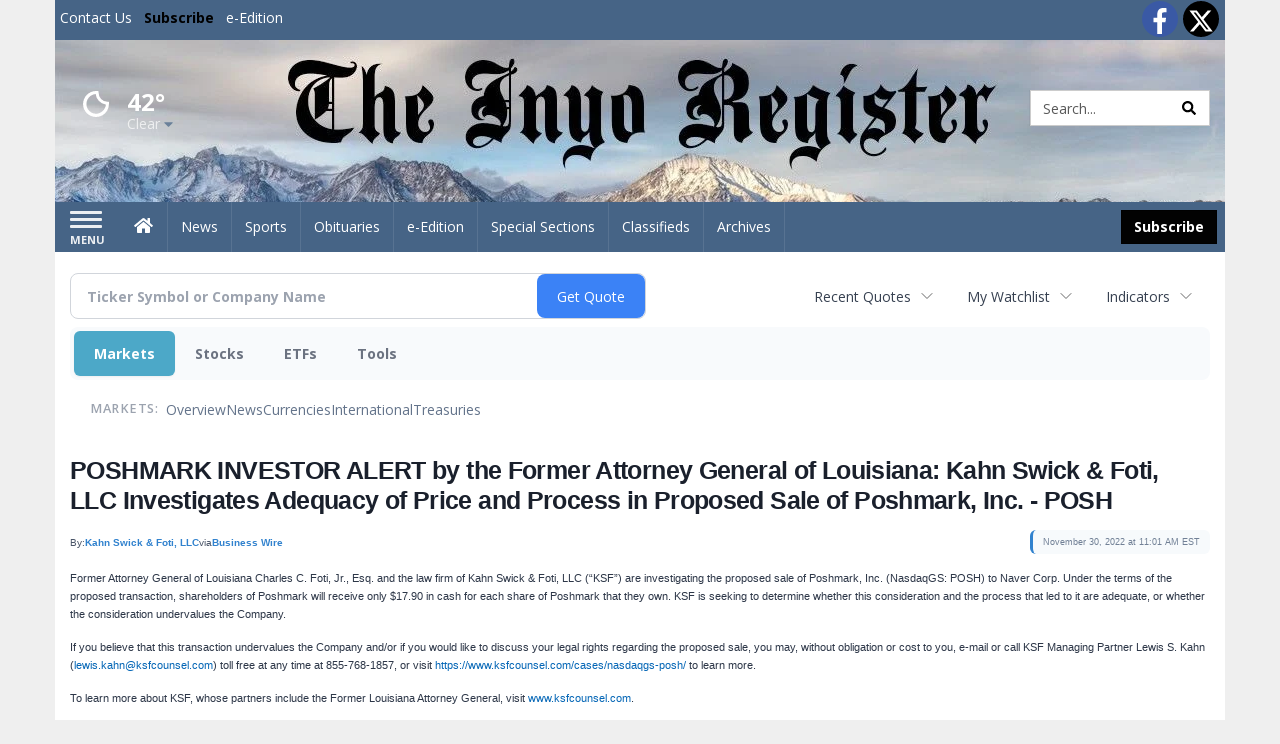

--- FILE ---
content_type: text/html; charset=utf-8
request_url: https://www.google.com/recaptcha/enterprise/anchor?ar=1&k=6LdF3BEhAAAAAEQUmLciJe0QwaHESwQFc2vwCWqh&co=aHR0cHM6Ly9idXNpbmVzcy5pbnlvcmVnaXN0ZXIuY29tOjQ0Mw..&hl=en&v=PoyoqOPhxBO7pBk68S4YbpHZ&size=invisible&anchor-ms=20000&execute-ms=30000&cb=yfkqknkhr2u3
body_size: 48786
content:
<!DOCTYPE HTML><html dir="ltr" lang="en"><head><meta http-equiv="Content-Type" content="text/html; charset=UTF-8">
<meta http-equiv="X-UA-Compatible" content="IE=edge">
<title>reCAPTCHA</title>
<style type="text/css">
/* cyrillic-ext */
@font-face {
  font-family: 'Roboto';
  font-style: normal;
  font-weight: 400;
  font-stretch: 100%;
  src: url(//fonts.gstatic.com/s/roboto/v48/KFO7CnqEu92Fr1ME7kSn66aGLdTylUAMa3GUBHMdazTgWw.woff2) format('woff2');
  unicode-range: U+0460-052F, U+1C80-1C8A, U+20B4, U+2DE0-2DFF, U+A640-A69F, U+FE2E-FE2F;
}
/* cyrillic */
@font-face {
  font-family: 'Roboto';
  font-style: normal;
  font-weight: 400;
  font-stretch: 100%;
  src: url(//fonts.gstatic.com/s/roboto/v48/KFO7CnqEu92Fr1ME7kSn66aGLdTylUAMa3iUBHMdazTgWw.woff2) format('woff2');
  unicode-range: U+0301, U+0400-045F, U+0490-0491, U+04B0-04B1, U+2116;
}
/* greek-ext */
@font-face {
  font-family: 'Roboto';
  font-style: normal;
  font-weight: 400;
  font-stretch: 100%;
  src: url(//fonts.gstatic.com/s/roboto/v48/KFO7CnqEu92Fr1ME7kSn66aGLdTylUAMa3CUBHMdazTgWw.woff2) format('woff2');
  unicode-range: U+1F00-1FFF;
}
/* greek */
@font-face {
  font-family: 'Roboto';
  font-style: normal;
  font-weight: 400;
  font-stretch: 100%;
  src: url(//fonts.gstatic.com/s/roboto/v48/KFO7CnqEu92Fr1ME7kSn66aGLdTylUAMa3-UBHMdazTgWw.woff2) format('woff2');
  unicode-range: U+0370-0377, U+037A-037F, U+0384-038A, U+038C, U+038E-03A1, U+03A3-03FF;
}
/* math */
@font-face {
  font-family: 'Roboto';
  font-style: normal;
  font-weight: 400;
  font-stretch: 100%;
  src: url(//fonts.gstatic.com/s/roboto/v48/KFO7CnqEu92Fr1ME7kSn66aGLdTylUAMawCUBHMdazTgWw.woff2) format('woff2');
  unicode-range: U+0302-0303, U+0305, U+0307-0308, U+0310, U+0312, U+0315, U+031A, U+0326-0327, U+032C, U+032F-0330, U+0332-0333, U+0338, U+033A, U+0346, U+034D, U+0391-03A1, U+03A3-03A9, U+03B1-03C9, U+03D1, U+03D5-03D6, U+03F0-03F1, U+03F4-03F5, U+2016-2017, U+2034-2038, U+203C, U+2040, U+2043, U+2047, U+2050, U+2057, U+205F, U+2070-2071, U+2074-208E, U+2090-209C, U+20D0-20DC, U+20E1, U+20E5-20EF, U+2100-2112, U+2114-2115, U+2117-2121, U+2123-214F, U+2190, U+2192, U+2194-21AE, U+21B0-21E5, U+21F1-21F2, U+21F4-2211, U+2213-2214, U+2216-22FF, U+2308-230B, U+2310, U+2319, U+231C-2321, U+2336-237A, U+237C, U+2395, U+239B-23B7, U+23D0, U+23DC-23E1, U+2474-2475, U+25AF, U+25B3, U+25B7, U+25BD, U+25C1, U+25CA, U+25CC, U+25FB, U+266D-266F, U+27C0-27FF, U+2900-2AFF, U+2B0E-2B11, U+2B30-2B4C, U+2BFE, U+3030, U+FF5B, U+FF5D, U+1D400-1D7FF, U+1EE00-1EEFF;
}
/* symbols */
@font-face {
  font-family: 'Roboto';
  font-style: normal;
  font-weight: 400;
  font-stretch: 100%;
  src: url(//fonts.gstatic.com/s/roboto/v48/KFO7CnqEu92Fr1ME7kSn66aGLdTylUAMaxKUBHMdazTgWw.woff2) format('woff2');
  unicode-range: U+0001-000C, U+000E-001F, U+007F-009F, U+20DD-20E0, U+20E2-20E4, U+2150-218F, U+2190, U+2192, U+2194-2199, U+21AF, U+21E6-21F0, U+21F3, U+2218-2219, U+2299, U+22C4-22C6, U+2300-243F, U+2440-244A, U+2460-24FF, U+25A0-27BF, U+2800-28FF, U+2921-2922, U+2981, U+29BF, U+29EB, U+2B00-2BFF, U+4DC0-4DFF, U+FFF9-FFFB, U+10140-1018E, U+10190-1019C, U+101A0, U+101D0-101FD, U+102E0-102FB, U+10E60-10E7E, U+1D2C0-1D2D3, U+1D2E0-1D37F, U+1F000-1F0FF, U+1F100-1F1AD, U+1F1E6-1F1FF, U+1F30D-1F30F, U+1F315, U+1F31C, U+1F31E, U+1F320-1F32C, U+1F336, U+1F378, U+1F37D, U+1F382, U+1F393-1F39F, U+1F3A7-1F3A8, U+1F3AC-1F3AF, U+1F3C2, U+1F3C4-1F3C6, U+1F3CA-1F3CE, U+1F3D4-1F3E0, U+1F3ED, U+1F3F1-1F3F3, U+1F3F5-1F3F7, U+1F408, U+1F415, U+1F41F, U+1F426, U+1F43F, U+1F441-1F442, U+1F444, U+1F446-1F449, U+1F44C-1F44E, U+1F453, U+1F46A, U+1F47D, U+1F4A3, U+1F4B0, U+1F4B3, U+1F4B9, U+1F4BB, U+1F4BF, U+1F4C8-1F4CB, U+1F4D6, U+1F4DA, U+1F4DF, U+1F4E3-1F4E6, U+1F4EA-1F4ED, U+1F4F7, U+1F4F9-1F4FB, U+1F4FD-1F4FE, U+1F503, U+1F507-1F50B, U+1F50D, U+1F512-1F513, U+1F53E-1F54A, U+1F54F-1F5FA, U+1F610, U+1F650-1F67F, U+1F687, U+1F68D, U+1F691, U+1F694, U+1F698, U+1F6AD, U+1F6B2, U+1F6B9-1F6BA, U+1F6BC, U+1F6C6-1F6CF, U+1F6D3-1F6D7, U+1F6E0-1F6EA, U+1F6F0-1F6F3, U+1F6F7-1F6FC, U+1F700-1F7FF, U+1F800-1F80B, U+1F810-1F847, U+1F850-1F859, U+1F860-1F887, U+1F890-1F8AD, U+1F8B0-1F8BB, U+1F8C0-1F8C1, U+1F900-1F90B, U+1F93B, U+1F946, U+1F984, U+1F996, U+1F9E9, U+1FA00-1FA6F, U+1FA70-1FA7C, U+1FA80-1FA89, U+1FA8F-1FAC6, U+1FACE-1FADC, U+1FADF-1FAE9, U+1FAF0-1FAF8, U+1FB00-1FBFF;
}
/* vietnamese */
@font-face {
  font-family: 'Roboto';
  font-style: normal;
  font-weight: 400;
  font-stretch: 100%;
  src: url(//fonts.gstatic.com/s/roboto/v48/KFO7CnqEu92Fr1ME7kSn66aGLdTylUAMa3OUBHMdazTgWw.woff2) format('woff2');
  unicode-range: U+0102-0103, U+0110-0111, U+0128-0129, U+0168-0169, U+01A0-01A1, U+01AF-01B0, U+0300-0301, U+0303-0304, U+0308-0309, U+0323, U+0329, U+1EA0-1EF9, U+20AB;
}
/* latin-ext */
@font-face {
  font-family: 'Roboto';
  font-style: normal;
  font-weight: 400;
  font-stretch: 100%;
  src: url(//fonts.gstatic.com/s/roboto/v48/KFO7CnqEu92Fr1ME7kSn66aGLdTylUAMa3KUBHMdazTgWw.woff2) format('woff2');
  unicode-range: U+0100-02BA, U+02BD-02C5, U+02C7-02CC, U+02CE-02D7, U+02DD-02FF, U+0304, U+0308, U+0329, U+1D00-1DBF, U+1E00-1E9F, U+1EF2-1EFF, U+2020, U+20A0-20AB, U+20AD-20C0, U+2113, U+2C60-2C7F, U+A720-A7FF;
}
/* latin */
@font-face {
  font-family: 'Roboto';
  font-style: normal;
  font-weight: 400;
  font-stretch: 100%;
  src: url(//fonts.gstatic.com/s/roboto/v48/KFO7CnqEu92Fr1ME7kSn66aGLdTylUAMa3yUBHMdazQ.woff2) format('woff2');
  unicode-range: U+0000-00FF, U+0131, U+0152-0153, U+02BB-02BC, U+02C6, U+02DA, U+02DC, U+0304, U+0308, U+0329, U+2000-206F, U+20AC, U+2122, U+2191, U+2193, U+2212, U+2215, U+FEFF, U+FFFD;
}
/* cyrillic-ext */
@font-face {
  font-family: 'Roboto';
  font-style: normal;
  font-weight: 500;
  font-stretch: 100%;
  src: url(//fonts.gstatic.com/s/roboto/v48/KFO7CnqEu92Fr1ME7kSn66aGLdTylUAMa3GUBHMdazTgWw.woff2) format('woff2');
  unicode-range: U+0460-052F, U+1C80-1C8A, U+20B4, U+2DE0-2DFF, U+A640-A69F, U+FE2E-FE2F;
}
/* cyrillic */
@font-face {
  font-family: 'Roboto';
  font-style: normal;
  font-weight: 500;
  font-stretch: 100%;
  src: url(//fonts.gstatic.com/s/roboto/v48/KFO7CnqEu92Fr1ME7kSn66aGLdTylUAMa3iUBHMdazTgWw.woff2) format('woff2');
  unicode-range: U+0301, U+0400-045F, U+0490-0491, U+04B0-04B1, U+2116;
}
/* greek-ext */
@font-face {
  font-family: 'Roboto';
  font-style: normal;
  font-weight: 500;
  font-stretch: 100%;
  src: url(//fonts.gstatic.com/s/roboto/v48/KFO7CnqEu92Fr1ME7kSn66aGLdTylUAMa3CUBHMdazTgWw.woff2) format('woff2');
  unicode-range: U+1F00-1FFF;
}
/* greek */
@font-face {
  font-family: 'Roboto';
  font-style: normal;
  font-weight: 500;
  font-stretch: 100%;
  src: url(//fonts.gstatic.com/s/roboto/v48/KFO7CnqEu92Fr1ME7kSn66aGLdTylUAMa3-UBHMdazTgWw.woff2) format('woff2');
  unicode-range: U+0370-0377, U+037A-037F, U+0384-038A, U+038C, U+038E-03A1, U+03A3-03FF;
}
/* math */
@font-face {
  font-family: 'Roboto';
  font-style: normal;
  font-weight: 500;
  font-stretch: 100%;
  src: url(//fonts.gstatic.com/s/roboto/v48/KFO7CnqEu92Fr1ME7kSn66aGLdTylUAMawCUBHMdazTgWw.woff2) format('woff2');
  unicode-range: U+0302-0303, U+0305, U+0307-0308, U+0310, U+0312, U+0315, U+031A, U+0326-0327, U+032C, U+032F-0330, U+0332-0333, U+0338, U+033A, U+0346, U+034D, U+0391-03A1, U+03A3-03A9, U+03B1-03C9, U+03D1, U+03D5-03D6, U+03F0-03F1, U+03F4-03F5, U+2016-2017, U+2034-2038, U+203C, U+2040, U+2043, U+2047, U+2050, U+2057, U+205F, U+2070-2071, U+2074-208E, U+2090-209C, U+20D0-20DC, U+20E1, U+20E5-20EF, U+2100-2112, U+2114-2115, U+2117-2121, U+2123-214F, U+2190, U+2192, U+2194-21AE, U+21B0-21E5, U+21F1-21F2, U+21F4-2211, U+2213-2214, U+2216-22FF, U+2308-230B, U+2310, U+2319, U+231C-2321, U+2336-237A, U+237C, U+2395, U+239B-23B7, U+23D0, U+23DC-23E1, U+2474-2475, U+25AF, U+25B3, U+25B7, U+25BD, U+25C1, U+25CA, U+25CC, U+25FB, U+266D-266F, U+27C0-27FF, U+2900-2AFF, U+2B0E-2B11, U+2B30-2B4C, U+2BFE, U+3030, U+FF5B, U+FF5D, U+1D400-1D7FF, U+1EE00-1EEFF;
}
/* symbols */
@font-face {
  font-family: 'Roboto';
  font-style: normal;
  font-weight: 500;
  font-stretch: 100%;
  src: url(//fonts.gstatic.com/s/roboto/v48/KFO7CnqEu92Fr1ME7kSn66aGLdTylUAMaxKUBHMdazTgWw.woff2) format('woff2');
  unicode-range: U+0001-000C, U+000E-001F, U+007F-009F, U+20DD-20E0, U+20E2-20E4, U+2150-218F, U+2190, U+2192, U+2194-2199, U+21AF, U+21E6-21F0, U+21F3, U+2218-2219, U+2299, U+22C4-22C6, U+2300-243F, U+2440-244A, U+2460-24FF, U+25A0-27BF, U+2800-28FF, U+2921-2922, U+2981, U+29BF, U+29EB, U+2B00-2BFF, U+4DC0-4DFF, U+FFF9-FFFB, U+10140-1018E, U+10190-1019C, U+101A0, U+101D0-101FD, U+102E0-102FB, U+10E60-10E7E, U+1D2C0-1D2D3, U+1D2E0-1D37F, U+1F000-1F0FF, U+1F100-1F1AD, U+1F1E6-1F1FF, U+1F30D-1F30F, U+1F315, U+1F31C, U+1F31E, U+1F320-1F32C, U+1F336, U+1F378, U+1F37D, U+1F382, U+1F393-1F39F, U+1F3A7-1F3A8, U+1F3AC-1F3AF, U+1F3C2, U+1F3C4-1F3C6, U+1F3CA-1F3CE, U+1F3D4-1F3E0, U+1F3ED, U+1F3F1-1F3F3, U+1F3F5-1F3F7, U+1F408, U+1F415, U+1F41F, U+1F426, U+1F43F, U+1F441-1F442, U+1F444, U+1F446-1F449, U+1F44C-1F44E, U+1F453, U+1F46A, U+1F47D, U+1F4A3, U+1F4B0, U+1F4B3, U+1F4B9, U+1F4BB, U+1F4BF, U+1F4C8-1F4CB, U+1F4D6, U+1F4DA, U+1F4DF, U+1F4E3-1F4E6, U+1F4EA-1F4ED, U+1F4F7, U+1F4F9-1F4FB, U+1F4FD-1F4FE, U+1F503, U+1F507-1F50B, U+1F50D, U+1F512-1F513, U+1F53E-1F54A, U+1F54F-1F5FA, U+1F610, U+1F650-1F67F, U+1F687, U+1F68D, U+1F691, U+1F694, U+1F698, U+1F6AD, U+1F6B2, U+1F6B9-1F6BA, U+1F6BC, U+1F6C6-1F6CF, U+1F6D3-1F6D7, U+1F6E0-1F6EA, U+1F6F0-1F6F3, U+1F6F7-1F6FC, U+1F700-1F7FF, U+1F800-1F80B, U+1F810-1F847, U+1F850-1F859, U+1F860-1F887, U+1F890-1F8AD, U+1F8B0-1F8BB, U+1F8C0-1F8C1, U+1F900-1F90B, U+1F93B, U+1F946, U+1F984, U+1F996, U+1F9E9, U+1FA00-1FA6F, U+1FA70-1FA7C, U+1FA80-1FA89, U+1FA8F-1FAC6, U+1FACE-1FADC, U+1FADF-1FAE9, U+1FAF0-1FAF8, U+1FB00-1FBFF;
}
/* vietnamese */
@font-face {
  font-family: 'Roboto';
  font-style: normal;
  font-weight: 500;
  font-stretch: 100%;
  src: url(//fonts.gstatic.com/s/roboto/v48/KFO7CnqEu92Fr1ME7kSn66aGLdTylUAMa3OUBHMdazTgWw.woff2) format('woff2');
  unicode-range: U+0102-0103, U+0110-0111, U+0128-0129, U+0168-0169, U+01A0-01A1, U+01AF-01B0, U+0300-0301, U+0303-0304, U+0308-0309, U+0323, U+0329, U+1EA0-1EF9, U+20AB;
}
/* latin-ext */
@font-face {
  font-family: 'Roboto';
  font-style: normal;
  font-weight: 500;
  font-stretch: 100%;
  src: url(//fonts.gstatic.com/s/roboto/v48/KFO7CnqEu92Fr1ME7kSn66aGLdTylUAMa3KUBHMdazTgWw.woff2) format('woff2');
  unicode-range: U+0100-02BA, U+02BD-02C5, U+02C7-02CC, U+02CE-02D7, U+02DD-02FF, U+0304, U+0308, U+0329, U+1D00-1DBF, U+1E00-1E9F, U+1EF2-1EFF, U+2020, U+20A0-20AB, U+20AD-20C0, U+2113, U+2C60-2C7F, U+A720-A7FF;
}
/* latin */
@font-face {
  font-family: 'Roboto';
  font-style: normal;
  font-weight: 500;
  font-stretch: 100%;
  src: url(//fonts.gstatic.com/s/roboto/v48/KFO7CnqEu92Fr1ME7kSn66aGLdTylUAMa3yUBHMdazQ.woff2) format('woff2');
  unicode-range: U+0000-00FF, U+0131, U+0152-0153, U+02BB-02BC, U+02C6, U+02DA, U+02DC, U+0304, U+0308, U+0329, U+2000-206F, U+20AC, U+2122, U+2191, U+2193, U+2212, U+2215, U+FEFF, U+FFFD;
}
/* cyrillic-ext */
@font-face {
  font-family: 'Roboto';
  font-style: normal;
  font-weight: 900;
  font-stretch: 100%;
  src: url(//fonts.gstatic.com/s/roboto/v48/KFO7CnqEu92Fr1ME7kSn66aGLdTylUAMa3GUBHMdazTgWw.woff2) format('woff2');
  unicode-range: U+0460-052F, U+1C80-1C8A, U+20B4, U+2DE0-2DFF, U+A640-A69F, U+FE2E-FE2F;
}
/* cyrillic */
@font-face {
  font-family: 'Roboto';
  font-style: normal;
  font-weight: 900;
  font-stretch: 100%;
  src: url(//fonts.gstatic.com/s/roboto/v48/KFO7CnqEu92Fr1ME7kSn66aGLdTylUAMa3iUBHMdazTgWw.woff2) format('woff2');
  unicode-range: U+0301, U+0400-045F, U+0490-0491, U+04B0-04B1, U+2116;
}
/* greek-ext */
@font-face {
  font-family: 'Roboto';
  font-style: normal;
  font-weight: 900;
  font-stretch: 100%;
  src: url(//fonts.gstatic.com/s/roboto/v48/KFO7CnqEu92Fr1ME7kSn66aGLdTylUAMa3CUBHMdazTgWw.woff2) format('woff2');
  unicode-range: U+1F00-1FFF;
}
/* greek */
@font-face {
  font-family: 'Roboto';
  font-style: normal;
  font-weight: 900;
  font-stretch: 100%;
  src: url(//fonts.gstatic.com/s/roboto/v48/KFO7CnqEu92Fr1ME7kSn66aGLdTylUAMa3-UBHMdazTgWw.woff2) format('woff2');
  unicode-range: U+0370-0377, U+037A-037F, U+0384-038A, U+038C, U+038E-03A1, U+03A3-03FF;
}
/* math */
@font-face {
  font-family: 'Roboto';
  font-style: normal;
  font-weight: 900;
  font-stretch: 100%;
  src: url(//fonts.gstatic.com/s/roboto/v48/KFO7CnqEu92Fr1ME7kSn66aGLdTylUAMawCUBHMdazTgWw.woff2) format('woff2');
  unicode-range: U+0302-0303, U+0305, U+0307-0308, U+0310, U+0312, U+0315, U+031A, U+0326-0327, U+032C, U+032F-0330, U+0332-0333, U+0338, U+033A, U+0346, U+034D, U+0391-03A1, U+03A3-03A9, U+03B1-03C9, U+03D1, U+03D5-03D6, U+03F0-03F1, U+03F4-03F5, U+2016-2017, U+2034-2038, U+203C, U+2040, U+2043, U+2047, U+2050, U+2057, U+205F, U+2070-2071, U+2074-208E, U+2090-209C, U+20D0-20DC, U+20E1, U+20E5-20EF, U+2100-2112, U+2114-2115, U+2117-2121, U+2123-214F, U+2190, U+2192, U+2194-21AE, U+21B0-21E5, U+21F1-21F2, U+21F4-2211, U+2213-2214, U+2216-22FF, U+2308-230B, U+2310, U+2319, U+231C-2321, U+2336-237A, U+237C, U+2395, U+239B-23B7, U+23D0, U+23DC-23E1, U+2474-2475, U+25AF, U+25B3, U+25B7, U+25BD, U+25C1, U+25CA, U+25CC, U+25FB, U+266D-266F, U+27C0-27FF, U+2900-2AFF, U+2B0E-2B11, U+2B30-2B4C, U+2BFE, U+3030, U+FF5B, U+FF5D, U+1D400-1D7FF, U+1EE00-1EEFF;
}
/* symbols */
@font-face {
  font-family: 'Roboto';
  font-style: normal;
  font-weight: 900;
  font-stretch: 100%;
  src: url(//fonts.gstatic.com/s/roboto/v48/KFO7CnqEu92Fr1ME7kSn66aGLdTylUAMaxKUBHMdazTgWw.woff2) format('woff2');
  unicode-range: U+0001-000C, U+000E-001F, U+007F-009F, U+20DD-20E0, U+20E2-20E4, U+2150-218F, U+2190, U+2192, U+2194-2199, U+21AF, U+21E6-21F0, U+21F3, U+2218-2219, U+2299, U+22C4-22C6, U+2300-243F, U+2440-244A, U+2460-24FF, U+25A0-27BF, U+2800-28FF, U+2921-2922, U+2981, U+29BF, U+29EB, U+2B00-2BFF, U+4DC0-4DFF, U+FFF9-FFFB, U+10140-1018E, U+10190-1019C, U+101A0, U+101D0-101FD, U+102E0-102FB, U+10E60-10E7E, U+1D2C0-1D2D3, U+1D2E0-1D37F, U+1F000-1F0FF, U+1F100-1F1AD, U+1F1E6-1F1FF, U+1F30D-1F30F, U+1F315, U+1F31C, U+1F31E, U+1F320-1F32C, U+1F336, U+1F378, U+1F37D, U+1F382, U+1F393-1F39F, U+1F3A7-1F3A8, U+1F3AC-1F3AF, U+1F3C2, U+1F3C4-1F3C6, U+1F3CA-1F3CE, U+1F3D4-1F3E0, U+1F3ED, U+1F3F1-1F3F3, U+1F3F5-1F3F7, U+1F408, U+1F415, U+1F41F, U+1F426, U+1F43F, U+1F441-1F442, U+1F444, U+1F446-1F449, U+1F44C-1F44E, U+1F453, U+1F46A, U+1F47D, U+1F4A3, U+1F4B0, U+1F4B3, U+1F4B9, U+1F4BB, U+1F4BF, U+1F4C8-1F4CB, U+1F4D6, U+1F4DA, U+1F4DF, U+1F4E3-1F4E6, U+1F4EA-1F4ED, U+1F4F7, U+1F4F9-1F4FB, U+1F4FD-1F4FE, U+1F503, U+1F507-1F50B, U+1F50D, U+1F512-1F513, U+1F53E-1F54A, U+1F54F-1F5FA, U+1F610, U+1F650-1F67F, U+1F687, U+1F68D, U+1F691, U+1F694, U+1F698, U+1F6AD, U+1F6B2, U+1F6B9-1F6BA, U+1F6BC, U+1F6C6-1F6CF, U+1F6D3-1F6D7, U+1F6E0-1F6EA, U+1F6F0-1F6F3, U+1F6F7-1F6FC, U+1F700-1F7FF, U+1F800-1F80B, U+1F810-1F847, U+1F850-1F859, U+1F860-1F887, U+1F890-1F8AD, U+1F8B0-1F8BB, U+1F8C0-1F8C1, U+1F900-1F90B, U+1F93B, U+1F946, U+1F984, U+1F996, U+1F9E9, U+1FA00-1FA6F, U+1FA70-1FA7C, U+1FA80-1FA89, U+1FA8F-1FAC6, U+1FACE-1FADC, U+1FADF-1FAE9, U+1FAF0-1FAF8, U+1FB00-1FBFF;
}
/* vietnamese */
@font-face {
  font-family: 'Roboto';
  font-style: normal;
  font-weight: 900;
  font-stretch: 100%;
  src: url(//fonts.gstatic.com/s/roboto/v48/KFO7CnqEu92Fr1ME7kSn66aGLdTylUAMa3OUBHMdazTgWw.woff2) format('woff2');
  unicode-range: U+0102-0103, U+0110-0111, U+0128-0129, U+0168-0169, U+01A0-01A1, U+01AF-01B0, U+0300-0301, U+0303-0304, U+0308-0309, U+0323, U+0329, U+1EA0-1EF9, U+20AB;
}
/* latin-ext */
@font-face {
  font-family: 'Roboto';
  font-style: normal;
  font-weight: 900;
  font-stretch: 100%;
  src: url(//fonts.gstatic.com/s/roboto/v48/KFO7CnqEu92Fr1ME7kSn66aGLdTylUAMa3KUBHMdazTgWw.woff2) format('woff2');
  unicode-range: U+0100-02BA, U+02BD-02C5, U+02C7-02CC, U+02CE-02D7, U+02DD-02FF, U+0304, U+0308, U+0329, U+1D00-1DBF, U+1E00-1E9F, U+1EF2-1EFF, U+2020, U+20A0-20AB, U+20AD-20C0, U+2113, U+2C60-2C7F, U+A720-A7FF;
}
/* latin */
@font-face {
  font-family: 'Roboto';
  font-style: normal;
  font-weight: 900;
  font-stretch: 100%;
  src: url(//fonts.gstatic.com/s/roboto/v48/KFO7CnqEu92Fr1ME7kSn66aGLdTylUAMa3yUBHMdazQ.woff2) format('woff2');
  unicode-range: U+0000-00FF, U+0131, U+0152-0153, U+02BB-02BC, U+02C6, U+02DA, U+02DC, U+0304, U+0308, U+0329, U+2000-206F, U+20AC, U+2122, U+2191, U+2193, U+2212, U+2215, U+FEFF, U+FFFD;
}

</style>
<link rel="stylesheet" type="text/css" href="https://www.gstatic.com/recaptcha/releases/PoyoqOPhxBO7pBk68S4YbpHZ/styles__ltr.css">
<script nonce="vJLBlKASmb34evydCeW9Ww" type="text/javascript">window['__recaptcha_api'] = 'https://www.google.com/recaptcha/enterprise/';</script>
<script type="text/javascript" src="https://www.gstatic.com/recaptcha/releases/PoyoqOPhxBO7pBk68S4YbpHZ/recaptcha__en.js" nonce="vJLBlKASmb34evydCeW9Ww">
      
    </script></head>
<body><div id="rc-anchor-alert" class="rc-anchor-alert"></div>
<input type="hidden" id="recaptcha-token" value="[base64]">
<script type="text/javascript" nonce="vJLBlKASmb34evydCeW9Ww">
      recaptcha.anchor.Main.init("[\x22ainput\x22,[\x22bgdata\x22,\x22\x22,\[base64]/[base64]/[base64]/[base64]/cjw8ejpyPj4+eil9Y2F0Y2gobCl7dGhyb3cgbDt9fSxIPWZ1bmN0aW9uKHcsdCx6KXtpZih3PT0xOTR8fHc9PTIwOCl0LnZbd10/dC52W3ddLmNvbmNhdCh6KTp0LnZbd109b2Yoeix0KTtlbHNle2lmKHQuYkImJnchPTMxNylyZXR1cm47dz09NjZ8fHc9PTEyMnx8dz09NDcwfHx3PT00NHx8dz09NDE2fHx3PT0zOTd8fHc9PTQyMXx8dz09Njh8fHc9PTcwfHx3PT0xODQ/[base64]/[base64]/[base64]/bmV3IGRbVl0oSlswXSk6cD09Mj9uZXcgZFtWXShKWzBdLEpbMV0pOnA9PTM/bmV3IGRbVl0oSlswXSxKWzFdLEpbMl0pOnA9PTQ/[base64]/[base64]/[base64]/[base64]\x22,\[base64]\\u003d\\u003d\x22,\x22w5xbw5/Ct0nCvkEVIijDpsKAYcKKw6U7w7bDu2DDk2Mtw5LCrFzCusOKKH8aBgJJaFjDg1hWwq7Dh0nDncO+w7rDmwfDhMO2VcKiwp7CicOBAMOIJQXDjzQiR8OvXEzDlMO4U8KMHcKmw5/CjMKbwrgQwpTCnFvChjxPUWtMeFTDkUnDm8OUR8OAw4XCosKgwrXCh8OGwoV7cFwLMiYrWHcmc8OEwoHCpR/[base64]/BHTCpMKpQ3nCrcK1bMKfdcO1wo9TacKObnIDw4HDiErDjgw9w4UPRT1Iw6tjwrvDsk/DmQsCFEVVw5HDu8KDw6Ubwoc2EcK0wqMvwq7CucO2w7vDkAbDgsOIw5PCjlICPxXCrcOSw5tDbMO7w61pw7PCsSZew7VdaG1/OMO2wrVLwoDCncKew4puQMKlOcObS8KDInx5w44Xw4/CscORw6vCoUrCpFxoVXAow4rCqCUJw69kJ8KbwqB4dsOIORVaeFAIaMKgwqrChiEVKMKowqZjSsOvK8KAwoDDrmsyw5/Ci8KnwpNgw60xRcOHwpnCnRTCjcKpwqnDisOebMKMTifDpTHCnjPDtsKvwoHCo8OZw71WwqsUw6LDq0DChcOgwrbCi2PDosK8K3MGwocbw6N7ScK5wpsRYsKaw43DozTDnFzDpygpw4BAwo7DrS/[base64]/DjDbCkQkiwpPCgcKDw7DCuQA5wpLDql7Cg8KjTMKTw43DncKVwoLDllI6wqVJwo3CpsO9IcKYwr7CiRQsBT9zVsK5wqlmXicIwoZFZ8Kew6/[base64]/[base64]/CjcO6GMKMfgLCjcKNwoA6w6lVw5dbw5V/[base64]/DscKSa8Oawr3DusKXwp9SPQ/DjVnCsHtrJzjDgMOBKsK0wrY8T8OsOMKOQMKDwrgcSAcOTR7Cl8KXwqhpw6bCl8KYw58pwpVFw5dDB8KBw4sYfcKBw5cdIVPDtwVgITHCk3nCkBhmw5/CmwnDhMK6worCnycyUMKxcE89dsOeecOYwo3DgMO/w583wqTClsOOUwnDvnZAwojCjU5oIsKrwpNCw7nCuCDCmwVmcyVkwqbDj8OCw4VGwrsqwpPDoMOsHA7DgsKPwr03wrE6CcOTRxHCtsOlwpfCgcORw6TDizoRwr/DoBY5w7oxcB/[base64]/CgGHCrAvCr3TDvlIiMMKUMMKRwo7ChTXDnlDDosK1fzPDjsKDIsODwrnDpMKweMO2O8KQw68jHXwrw6TDtHfCmsKqw5bCqR/[base64]/[base64]/FcKpRMOJwpHDghYIwpLDq8OAVMKFwqdYHw0EwpJ8wqnCkcOewo3CgDzCiMOXRRzCmMOMwozDg0cVw5NuwrJrXMK0w50UwonCugotYQJBwpbDv3/CvGM1w4IvwqbDpMOHC8Kjwp0Kw7B3N8ONw7N7w68Iw6rCkEjCv8KwwoEELCcyw7dpMl7CkWTDiggEcwk6w6VnDTNAwo08KsOCXMKmwoXDn1nDu8K/[base64]/w7vCuwjCisKJZ8OIw7jClUHCp2nCgsOaSkJnwoQ9SCLCu3DDmETCp8KqBQ9NwpPDrm/CuMOFwqnDi8KhcHkXScKawpzCjTHDvMKNNGZcw7Y0woPDmUXDrydmFsOFwqPCs8O/Em7Ds8K/HxfDhcOPcSbCnsKDZVPCmGkaHsK0YsOrw5vCjsOGwrjCsEzCncKlwqBORsOFw5gpwonCunbDrHLCmMKbRhHCvi/Dl8OoInzCs8ONwrPCnFVMP8OcZinDqsKnQ8OfWMKIw4lawr1/[base64]/w7BpegtkVTZOCcO0IsOpwoR8wozDgMK3wq5xDsKjwqBDOcORwpwyAR0BwrV5wqHCo8OhcsOawo7CusOKw6DDhMKwSgUBTyvCnDt/bMKCwrfDoA7DoybDuTHCs8OswoUrFw/Dom/[base64]/[base64]/DscO6MGBBw7fDkcKRAm3Dn8KPw4XCuG7DjcORwp8KasOKw4VYIAfDtMKOwrvDqTHCjRzCjcOGBnDCtcOeWXPDucK8w5cwwoDCpzccwpTCrVzCuh/Dg8OUw5rDp3Aiw7nDh8KSwqrDuljCv8Krw4TCncOyKsKJZjxIOMOFVRUHDkJ8w5lzw7TCqwXCnUzChcOTFTfCuh/CmMO/VcKQw4nDp8Kvw6Qfw6jDqF7CuWIsakM0w5fDsTTDl8OIw7zCtsKvVsO+w6YQP1h6wpoyLGBbDBtmFcOoET/DkMK7TSImwqAdwojDg8K+dcKWbyXClRtRw6oVAi3Ctlg/A8OWwqfDokLCuHRfUsOWcihzw5TDqFwSwoQvRMKfw7vCscOqPsKAw6DCs3fCpDMFw742wrDDhsOFw65vQ8K/[base64]/YMKJZDdBw7kYw6rCosKeeXLDp8KywrjDvCsoHsOMXW4ZYsO3FCLCvMO1ecKOOsKpJ0jCn3PChcKWWn0UYiFxwoscYDJnw6nChTzCujzDjxLCuh5iMsOvB3gJw6lewqvDqcKcw6bDjMKrSRZZw57Djjdww7MCXidyCD/CrzLCv1LCncOWwqcYw4jDucOcwqFlMxV5dsOmw7XDj3XDnWPDoMOqNcKjw5fCkCTCusK8LMKGw4IQFwcnfMKaw6hSKxfCrcOPE8KEwp3DnDcrBz/ChgEHwpp+w7PDqzTCpzs8wqbDi8KdwpYYwrHDo1kYPcOtekMdwoJmHsKkZxjCn8KIUQ/DkHUEwrpDa8KMIsOPw6VsccKASnrDlFpLwp0KwrJ3X3dnesKCRMK4wrlOVsKEbsKhRFcwwqbDsBzDjcOVwrpPMyEvZAwFw4LDsMO4w6HCtsOBeEbCokNBb8K4w6cvY8Kaw4TDuEsyw7/DqcKXHiEAwqAiV8KrLsKTwoYJOwjDmz1KL8OrWlXCgsKRHcKlbkHDgWzDiMO9JAsJw6oAw6vCoXjDmzPCszHDhsOewrDCtcODYsOjw5EdAsKsw6xIwq9wS8KyCAnDhV06wqLCusODw7bCtWrDnk7CviceKMOKQcO/EjvDvsOBw6lFw4g+CWvCun3CpcKgwqbDs8OZwq7Dn8OHwoDCpHXDjGI9KjHCp3Zow5XDk8OBNX0sMDZqw5jCmMOJw5gpQ8KoHsOgNmRHwr/DtcKDw5vCmsKPHGvDm8Kww4wow6HCoR1rPcK7w4x2ITvDu8OsV8OdJk3DgUccS19kScOZM8K/wppbEsOMwq/Dgixhw6TDvcO+w67DkcOdwprCtcKxMcKCfcOCwrtBW8KIwphJM8OiworCucOuYMOXwq9ELcKuwp5YwqDCj8KCKcOnAkXDmwM2bMK6w6cVwoZTw4hYw7N+wqLChAh/csKyIsOhwoQZwojDlMOXDcKPQQ3CvMKLw7DCocO0wrgCAMOYw5rCuFZdK8KTwqt7d0RbLMOewrNnSBZ0wox7wqw2wr3Cv8Kvw4dswrJlw5TCkHlcQMKHw5PCqcKnw6TDrSHCmcK0F0ogw5g9FsOYw69VJU7CkVDDp1UAwrXDminDmVTDicKiRsORwrN5wpDCjxPCmE/DoMOmChbDvsOic8KSw4PDol1vPFfCgsOyZVLCjWViw7vDn8KqTm3DtcOswq45wpgnEsK1LMKpU1PCqFfCijcpw7ldaGfCmcK/w6nCs8OVwqbCmsOXw4kEwpZGwr3DpcOpwrnDnsKswq8gw6DDhibCgUUnw47DmsKKw53Dm8OfwqzDm8O3KzfCj8KpVWYkB8KsJ8OzDSfCpMOVw6lgw5HCusOrw4vDlQ8CS8KMGsKcwp/CrMKjES7CvwJHw5bDucK/wrHDjsKCwo8Bw7gGwqLDvcOPw6rDlcKgXsKqQw3DjsKYFsOSY0XDnsK1E2TCksOZZWvCnsKnTsOIbMOpwrhVw7UzwoNJw6rDqj/CtsKWdMKcw5vCpxDDngtjVSXCnQJNTXXCuWXDi1HCrzvDmMK1wrQywofCvsKHwo4ow454RHhtw5UyEMOYN8ONfcKZw5UJwrUQw7/[base64]/CrsONw6TDqsOlwoPCtEMedcO4w457w4rDicKeMFRwwo3DtVY/[base64]/[base64]/CmcKVw5rDjMKAHsO6IcO/[base64]/[base64]/CjMO5wqFJQMOmWMKTwqPCm8OpLlPDs8OvwoIZwqsCw6bCisOjS2bCqcO9VMOvw6rCgsOOwrwKwoxhIgnDqMOHSHTChUrDsmodNRltfMOVwrfCtUFSFlbDocK8UsOXNsOJGhoVTmIZDxDDikjDj8K0w57CqcOAwq1/wqDDvkbDugHCrkLCncOqwpjDj8O6wqMMw4ooGx15Vnhpw5bDhkfDtwzCjD/CvsKWJC9sRE1fwoUdw7R1csKEw4RQMXzCg8KVw4rCrMK6ScO8asKIw4HCucK9wr3Doy3ClcOpw7zDv8KcPDkawr7CrcOtwqHDojZAw4bDgcOfw7zCri1ew68NMsO1fD3CucKKw7IiXcOueVbDpFJXKltEfcKLw4NEDAzDh3PCvCZzDgllTT/Dp8OuwoTCt2LCiCMkdABjwqQTFXwqwqrCk8KWwpRdw7diw63Di8K5wqUGwpsSwrjCkyPCtDrCiMKZwqnDpDTCrWXDhcKGwqAtwoNnwphaMsORwqrDrzYqbcKsw5UFeMOhJ8K2NsKmdQduOcKuFsOhTlA6ZFxlw6JGw67Donhka8KII2AYwrJWFnHCvj/DgsOywr5owpDCv8Kzwp/DkVfDimQbwrcHYcO5w4Jsw7TDsMOaSsKAw4HDpmFZw7EcacKpw699O3Y9w73CucK3KMOnwocRGwPDgMK4NsK1w47Ch8Oiw7VxK8O/wq3Co8O9Q8K7RSfDksOxwqnDuQDDuDzCicKKwo3CkMOIX8OQwrPChsOKcmDCrWzDkTfCg8Oaw5hZw5vDuygnw4hBwrcPIcKewrHDtwXDscKzYMKeOAFLN8OOJAvCksOiOBdJcMK0AMK5w4NGwrLCjTJYBcO/wo8UcivDgMKaw7fDvMKUwr58w4jCsU0vY8KVwpd1OR7Du8KCBMKhw6PDrsOFRMOuaMK7wo1JSDwlwpHCsV0ydsK+wpTCniwyRsKcwoptwqY8CB4qwpFLBn02wrxowqE1V0EwwqrDpMKvwpQEwok2CD/[base64]/DhCp6Pwd0wpjCgMKATkUew5rDnMKYwrvCi8KlEMKhw5rCgsOMw5N7w4TCo8Ocw78wwo7CicOnw5jDpDxcwrLClxvDrMOTKQLCshHDpz/Cjj5AGMKyPgnCrx5xw6FVw4F8wq7Dp1UJwo5wwrbDhsKrw6VtwpnDp8KdFzY0BcOsbMKBPsKzwoTCuXrCki/Ckw9KwqrComDDs2EwSsKgw5DCs8K7w6DCs8OJw6fCtMOfTMKnwqPDlm3DlTTDqMO0aMKGH8K1DAVDw4PDjFnDjsOVHcOgb8KsLgQpTsO6G8OuZiPCihlXYsKuw6zDq8O2w4nDpmVZw5h2w5oPw4d1woXCpwDDmQsjw53Dri/CocOeITcKw6UBw4NCwoUkJcKCwooxJ8KZwqHCrsKVesKVLnN7w77DicKALgMrG2LCp8Ktw7HCtijDkznCoMKfIRbDoMOMw7DCsVIbb8KXwpYIZUg5e8OIwqTDjSPDjXYmwotSbcK0TTtFwojDvMOLa3w/[base64]/CscOxFMKBBnrDkgzCsFA2FB7CosKkf8KWFMO8wonDiATDpEl9w5XDlRrCoMO7wo8YUsO+w5tPwqYrwpHDn8O/w7XDp8KbIcOjHQQBFcKte2cjRcOjw7rDszbDiMKIwqbCgMOZVTzCshNrRsOPEn7Cn8ObYcKWWVPCkcK1QMOUGMOcwqbDnwQYw5Q6wpXDksOww4hzaFrDl8Oww7AbEhdyw5FdE8OxDy/[base64]/[base64]/w75AEU/ClcKtAMOxwrXDm8KZw6XDqhY7w4XCusKBwrMUw73DvB3ChsOFwo/CtsKdwq8YShDCllVYZcOLZcK2dcKsPsOVQ8Oxw4V5DwrDoMKVccOZRzRqCcKKw58Uw7nCqsKVwrkww5/DuMOlw63CiWxxSSNzSy1DLDHDnMOLw4XCsMO8NAxxJiLCpMKID1FVw5t3SlRHw7Q8UDBLN8Kmw6HCsQQSd8OrNcOqc8Kgw6AGw4bDiy5Qwp3DgMODZ8KvO8K1PMOiwpBScz7CnmHCvcKVWcKRFQPDhHcGAQ9ewp4Jw4TDl8Kzw6VSV8O2wox/w7vCuDVJwoXDmHrDvMO1NyJFw6NaHkBVw5TCpmPDj8KuG8KOXAECVsO0wrPCsirCg8K4WsKrw7vCpg/CvVAYdsOxJHLCtcOzwqJLwofCv3bDhA4nw4l9eHfDk8KdPcKgw4DDvgMJWXQ8GMKYYMKfcTPClcOLQMKSw45accK/[base64]/[base64]/JsOwS2jClcOZaE9gw7vDvMOrw6/DmFfDgMKeC3wOwpN3wr/Ds03CtsOWwoLCuMKhwprDhcKwwplAQMK4JiVKwrcaYHpAw7ciwrzDu8Ofw4tNVMKUaMOgX8KATE7DlmzDiTt+wpXCqsOnPREABEzDuwQGMl/CksKOYlPDkCTChirDo21bw5tdXC3DkcOHa8KBw7LClsKHw57CkWkYK8KOZWXDtcKnw5vCsTTCoibCpsO/acOhbcKEw6dfwpzCphhWGWlxw49OwrpVDVdWRl5Ew6wVw4B+w5DCn3Y5H2zCpcKTw6B3w7Q5w6bCtsKawqXDhsK0Y8OUcg9Yw5FywoY0w5Qmw5knwoXDvx7CngfCkMO6w4hUKlBQwpbDksO6WsO/RmMbwrUEIyEOTcONTwQEAcO2FsO+w6jDtcK3Q27CpcK/QlwGVFBsw57Cum3DgXbDq3EfScKLBTLDl2s6c8OiO8KVFMK1w5zDicKbKkUpw5/Co8OHw7w4WApzXGjCiDh/w5/CgsKcAkrChmJHJhTDuFTDvcKDJyJlEVbDimZUw6giwqjCqcOAw5PDkyrDrcKUIMKlw7zCiTAwwqnCpFbDjUc0fAbDvRRFwrQWEMObw4gCw7Mhwp0Nw5kUw7BtVMKNw4YJw5jDmws/VQrCv8KeAcOaM8OAwoo7EcOzRw3CvUE6wpXCkCzDlAJLw7QqwroUXzxzLl/DsizDpsKLGMOETUTDrcODw7MwBxpTwqDDp8KxH3/Dl0Y6w5zDr8K0wq3DlsKva8KFUEVZYxlAwoEDwrs9w692wonCqV/DnEvDpQAqw6nDtX0ewpl4UVpyw4XCtA3DqMOEHg1XLWbCl3fCkcKAbEvCg8OZw6JRMTIbwq0Dd8K1D8KxwqF9w4QLcsOBQcKHwqtewpfDuFbChcK7woAlTcKyw4AKYGvChm1wJcOVdMOeDMO4ccKfdC/DhWLDiXLDpmHDs3TDuMOQw6pBwpx4wpXCi8Khw53CiDVGw5sNDsK5woLDlcK7wqvCoBM3QsKCQcK4w4NkLSfDo8O+wok5OcK5fsOPZWDDpMKkw4RmO1JlRzDCignDocKxHBTDuAVFw5zCpGXDlz/DrcKfNGDDnjHChcOoQWQMwoMYwoJAIsOTP2kQw4zDpErCksKHJEjCkVrCpWhpwpLDlFfCgcKkw5jCqDB6YsKDe8KRwqFnZsK6w58mc8KWw5zCsR9lMxM9BRLDvVZPw5cWb2RNfEYewo4zwp/CtkJcY8OrNyjClHnDj1nDg8K0MsKPw6BxBg06wpRIQ30YFcOPDkUDwqrDhxYzwqxBQcKmMQ0SUsOWw7/DoMKdwovDosOINcOQwowpHsKCw5HDsMK3w4rDhEcNQQXDoF46wqPCuEvDkh13wrUVNsOZwp/DnsKew4nChcOZGFPDhGYRwrTDssOHDcOFw7Qfw5LDr0HDnQ3DqHHCtUFifsOcFQXDqgtFw4XDhXIewrZmw6MaP0LDuMOYVcKETcKtfcO7W8OQS8OyXB5SHcKmf8O9V1lgw53CnyvComfCmXvCoQrDnCdMw6ckMMO8EXpNwrnDjjRwEkLDt3k1wqjDj2DDg8K0w7/ChXczw4/DpSJPwofCh8OIwqDDtMKkGknCmsKkGBwDw4MIwp9FwoLDrX7CrgfDoVpNf8KLw64RVcKnwp43WVDDhMKRNFsid8K1w5LDiSvCjAUpPH9Jw4LCmMOGQcOzwp9wwpVGw4UNw4dELcK5wqrDjcKqDhvCsMK8wrTCksOjb0TCsMKzwrLCsVHDjXrDg8OMeh0rasK8w6d/wonDi3PDnsO4DcKATTDCoWrDjMKKOsOENmMKw6IBUsONwpANLcOVBTAPw5XCksORwpZ2woQDOkvDjlMOwqTDocOfwoDDusKZwol/TzzCqMKgeHUGwoPDiMOFWykycsO1wq/CrknDr8OBVzcNwpXCoMO6Z8OmaBbCmcOgw6/DgcOjw4fDjkhGw5ROdS9Kw69rUGQ0Gl/DpsOrOnjDsEnCnWnDicOGBmvCpsKgNBTDhHHCj3cCIsONworCpkTDvnYVBUDDiEnDlcKZwpsXXVUUQsKQXsKVwqXCocOPASrDjBjDhcOCM8OQwprDmsOHI2zDi0jCnAliwq/DtsOCHsOpIBYidT3CpMKeGsKBIMKFF1/Cl8K7EMKybTfDvwzDk8OBO8OjwqBpwqrDiMOIw6LDhE8SL1nDoDYLwpjCnMKbRcKXwqHDrBDChcKgwrXDsMKkJEzCiMO2P2ETw5ovQlLCp8OOw6/DicKRKEFdw5krw5vDoRtLw50cX2jCqxJFw6/[base64]/cgvDjHEvwqMVw5PCrijCnybDn8Kiw4chwpbDpFLCpMK4w7PCuD7Dr8K7bMKpw48qeEjCl8O2EBQtw6Bhw5PCtMO3w6nDs8OdNMOgwrljPR7CgMO5CsKXY8OZLsOswr7CmiXCgsK+w6nCo3dMHWU/w5d3YQjCisKaL3ZaFWV1w7lZw63DjsOKLzLDg8OzEWXCu8Obw43ChQfCl8K4cMOZb8K3wqltwpQAw7nDjw/CjVjCqsKQw7dNTk16FcOPwqTDpEDDtcKCDzXDs1Ezwp/CmMOtwpMGwp3ChsOTwqTCiTDDs3F+c3HCjl8NCMKTFsO3w7gST8KsE8OuAWolw7LCicK6VkjCh8KBwrA7DC/DuMO1w6Bcwos1NMOGA8KIMz3CiF1RacKMw7bCjj1iSMKvPsO5w7E5YMOIwr8EOmwJwqkaBXrCq8O0w7lZaADCgSxWBhbCujg/MMKBwq/DpAhgw57Dg8KMw54IE8KPw6HCscOjG8Oow6LDqzvDkzUsXMKRw7EPw65eEsKNwrwMfsK+w6HCnDN6BzXDtggfSGtUw4fCvmPCqsKew5zDp1ZsPcKNQVDCgHLDhDPCkh/DoCfClMO+w5TCgFFKwpROfcOxw6zCljPCn8KfKcKfw4fDvSBgSm7DncKGwobDs28bEGbDtsKVWcKPw4xxwqPDqMK8AF7Dkm7CoxXDocKYw6HCp2ZUC8OSaMOuBMKow5RawprCnQPDksO/w5kGGMKzb8KlSMKKesKWw6dbw4dawrt7XcOAwq/DhcKLw7FqwqjDncOdw4dLwpkUwr96w5TDv3oVw4sYw5vCs8KzwpvCqWnCmxvCoQ7DljrDvMOXw5nDp8K1wolmBRMlJGp1FEfCggbDoMO/[base64]/CtmIzEz8xY33CtQQkQcOuw47Dq3PCpcK+cMO1G8OAw4XDqMKxJcKSw65WwofDsC/CnMKDfDtSLj81woszAAIIw4UGwqZhGcKLDsOywrA7CRLCvhHDtFTCicOFw4ZMQxZEworCscKYNMKkNMKZwpXCl8KmS1tOLyzCsSTCg8K/WcOZQ8KTCUbCgsKOUcOTeMKmDcO/w7/DnA3DmXI1bMO6wpnChDbDuAEvw7TDpMOZw4vDq8OmEmfDhMKNwpo+woHCh8KKwoDCq1jDmMK3w6/[base64]/CMOuw7bDjcKkOj43XcOhO3wgcMKNw5jDqCZpwoRUeSfCr0p1U3TDqcOXwoPDjMO0AgbCqGpbMTLCl3vDncKkPFDDgWNhwqDDh8Kcw6DDuSXDnVosw4nCjsOUwqV/w5HCi8OmR8OoJcKtw6bCvcOhOTw3DmjCp8O2DcOrw5sJF8OzLWvDtMOXPsKOFxDDlGfClsO2w67CuE3DkcKoLcO/wqbCgSAhVCnCtw0AwqnDnsK/fMOoTcKfPsKKw4DDtmrDl8OvwrjCv8K7LG1+w4TCssONwqrCsQkvXMOlw6jCvhIBwofDpsKewr3DrMOuwqjDq8O+LMOEw4/Cpn3Dsm3DvisSw4l/wqPCiWITwrPDpsKNwrTDqTcJMy99DMOXeMKmVsOEEMONXjAWw5dMw6oRw4ZTNlXDkxkpPcKLCMKOw5MvwpnDtcKufX/Do044w4VHwpjCmmVNwoNjwpA+PFvCjkt/[base64]/[base64]/w4vDjMOTw4dEwqnDvEvDrStHcRdqP3gbPcOrdXrCjiHDisOFwonDj8Oxw4svw63DtC5RwqcYwpLDksKBLjdnFMKFWMOkR8O1wpHDn8OHwqHCsUfDkStVB8OrSsKWc8KCN8O9w6nCgHU/wrXCjlN0woErwrM9w5HDg8OiwrXDgEjCiXDDmcOeFzbDhDnClcKTI2Mkw51Pw7fDhsO5wp5yHT/CjcOmFlZ5Dh08PsKswpB8wpo/CxZ8w4Fkwq3ClsOXw7PDjsOUwpN2S8KcwpcCwrDDi8KDw5BVXcKodizDjMKVwoEDIcOCwrbCusOHLsOEw45qwqtKw5RTw4fDo8Kjw7R5w6/CqEnCjV0fw6XCuUXCmQs8XmDCgCLClsKQw7fDrm3CiMKGw6fCnnXCgsOPesOKw6vCssOsSxtgw4rDmsOKXkvDmiIrwqrDuVJbwrUBGyrDhEN8w58oOj/Dpi/DlmXCgE9NGwIhJsOvwo55LMKXAA7DisOLwp3CscO+ZsOyacKrwpLDrwHCmsOoRWpTw6HDlCzDvsK0DcKUMMOZw6rDtsKpTMKJw7vCv8OedsODw6PCmcOKw5TCkMO0WnF/w5fDhx/DjcK0w55DMcKsw4lQccO+HcObQC/CtsOMDcOLccOXwrpUWcKuwr/DvnJewrAOEC8TIcOcdR7CjHMLIcODbsO6w4bDpzbCkGrDuX4Cw7PCi2k+woHCnCUwGgjDp8Ocw4EYw491FRLCo0hnwr/CnnYlFkjDlcOkw6bDny1pSsKew4c7w7nCg8KVwqPDkcO+G8KMwpY2JMO+U8KlYsOtZmlswoXCgMK4dMKdIB8FKsOWGi3DmcO5wo58ch/ClWTCljXCu8ORwo3DtxzCpy/[base64]/RxQ+eMKiX8O3wpzDo8OeDh/Dt8K6w5EiwpoAQSTDjcKob1vCk2dOw4XCjMKYfsKnwpzCv2Ufw4DDocKcBsOhDsOXwoMlBGjCkx8bc0VawrzCiS81DMK1w6DCoAjDqMO3wqwUESPCkXnCm8KkwpQvIAcrwrM6En3CjD3DrcO6cRlDw5bDmit+dwQZKmcGXk/DrWBPwoIow7wTcsOFw55RWsO9cMKbwpt7w5YhVzFGw4PCqRk6w7RzD8Otw4U/wq/DsXvCkRcKW8Oew51wwrxjGsKXw7DDlzLDnRDCkMKTw5/DkyUTeTwfwqLDlwcmw5fCjBfCnF7CjmYLwp1zW8Kkw58nwrt6w7IpH8Klw4vCu8KRw5pjd07DhsOSBCMYXMOYfMOKESzDisOWKMKUAw50eMK/XXnDmsOGwoHDv8OCDHXDscKqw4rDj8KHAhEjw7PCokXChjIIw4AkI8Kuw7Q8wrYtXcKQw5fCoQnCliEVwobCrMK7KizDksKxwpElOcOtND3DkwjDicOOw4DDhBTCqcKNQijDnT/Cgz1cfMOMw40jw68cw5Ixwp1hwpAMezpMLlxrV8O+w7nClMKdQlrCsk7CmsOjw7lQwozClcKxCQPComJzJsOJZ8OoPS7Dvg49IcOzAD/Cn23Do3gpwoNUfnnDiQtBw647biHDr3DDp8KRYwjDnHnDuGLDocO8KFgGTjcZwq56wqYNwp1FeCV9w6/[base64]/CCMHwrvCgsKswos4w63DkcKMDcK2wqdMGsKHw7EZBSPDplt5w6lcw5Iuw5Y0wrvCi8OtBmHDtX/Coj3DtTjDmcKnwoPCl8OYG8OIJsOidm0+w7Uow7PDlEHDhMOpV8Oiw40PwpfDpAFuKjHDpzvCqAZnwqDDmBA9ADfCp8KjUBZow69WUsKPFXTCrxl7KcOaw7IPw4bDoMKWWRLDk8O0wqt3AsObdnvDlycxwqRzw5tZLUsIwqfDkMOnw4kIA3hEGz/CksKhIMK0TMOOwrFAHRwswrE1w7fClkUMw6rDgMK4NcO1PsKLMcKkTV3CnjdzXGnDpMKxwrNsOcO6w63Dq8KMfUrClgDDo8OXFsKvwqAlwpvCisO/wo7DnMKdVcOQw6fCh0MyfMO2wrnCu8O4M3nDkmQ7N8OaPmBIw6jDiMOof13DvXgJccO/w7JRU1ZVVj7Ci8K0w49TY8OJD33DrgLDu8KAwp4fwrYTw4fCvXrDlRMvwpfDrsOuwr1FCsOUYMOsHy7DtMKUMEkcw6dGOgs+TFTCpsKKwoQgZnBcF8K0wofCpX/Ds8KKw41Rw5ZYwqrDpMKQIkoyf8ODFw7CvBvDjcOIw6R+B2bDtsK/GGzDqsKFw7gTw41Rwp9YGWPDtsKQaMKXWcKUR1xhw6/[base64]/CvsKtQHFNwoHDksOcwrMbdMOPwpDDrQs0NSbDlhrDrMOvw6gfw7DCiMK3wq/DlTXDsmXCn1PDusOpw7UWwrh0ScOIwrVYdX5uL8KIDlFBH8OwwoJow7/CjR3DsUrCj0DDhcKXw47CuWjDosO7wr/CjXnCssOpw4bCi348wpAHwr5hw4kXJVMLRMKgw5UBwoLCk8O+woHDo8KPWxTChsOofT9uAsKvTcO9DcKKwoZaTcKOwokMUhfDscKow7HDhVUJw5fCoQDDhl/Chi4xe19Xw7DCnm/[base64]/woXCkDLCocKew4ogfy/DtVRZB13CiXAGwpzCh1l8w7vCi8KLfzXCgsOuw7PCqh1bU3IZw7FUN3zCpm4zwqjDjMK8wpfDqy3Cq8OfMlbCvnjCoHprPwc4w4woQMOeLMKYw6zDhA/Dm2bDiF5lUUEWwqB+IsKlwqJ1w5EbQRdhasOKQ3TClsOje18owqXDmWPCvkHDpRTCpl1fZEcGw51gwrjDhWLCinDDtMO3wpcQwojDjWIbDF9Aw5/DvlgiAWVZNGTDj8Ocw5c9w68gwphUb8OVOsKfwp0awo4sHmfDj8ORwq1gw6LDh24rwrsBM8K9w7rChsOWfMKBNQbDhMKJwovCrAFPTzU7wrIvSsK3NcKFAy/CiMOMw7LDnsOyBsOmcAUmHU9Zwo/CtxANw4/DuUTCqlwuwpvDjsOJwqzDpDnClMOHH2ouFcK3w4TDn0NfwofDhMObw4nDkMOJFz3ComZbDQtmaQDDomTCli3Dsmshw68zwqLDvcO/bEY4w5fDqcO+w5UeWX3DrcK4fMOsZsK3PcKjwpNnJksmw4xsw4vDmQXDnsKAacKGw4jDu8Kcw6nDvyVRTEJfw6dYG8KTw4UyABTCpjnCs8OdwoTCo8KXw7jDgsOkDXrCssKMwpPCiAHCmsOsBCvDoMOYw6/Ck0vCszpSw4s3w6zCssOOfl0eHlfCisKHwqDCn8KZe8OBesOiAcK3fcOdNsOCbgbCtj1DPsK2wp/[base64]/wrHCjzERw4jDksOaaMO/[base64]/wp7Dj2cCwrjDncK4bcKHUcO2wqvDosOab27Ds8ODPX1mw6XCi8O7NcKYImjCkMKgUTTCkcK+woNgwpBRwpbDg8KDclJbE8OeVnHCu29/LcK5Pg3Cr8Kuwow/Zz/CrlzCtzzChxLDtDwMw5Bawo/Cg2bCuABjacOFWw4bw7jCpMKcG37CoQLCg8O8w747wqUxw6gmGgjDnhjCvcKew6BUw4k4TVciw40AHcONS8O7Q8K4wqtIw7DCnzIYw7TDiMKzFzzCs8O1w6Nowp/DisKZCMOKWgXCnAzDtATCkDjCnR/DuXRowrR1woLDv8OBw54hwqUxLMO4FBN+w47CssOWw5HCp3UPw6Iew4LCpMOIw613T3XDo8KME8O8wo8lw7TCpcK7EsK7PSo/w5AUIVQew5rDlGHDgTfDkMKYw6k2JVnDqcKZKsOmw6JNOnzDnsOqPMKJw4XCkcO1Q8OaOT0TV8OyKi9TwofCr8KXMMKzw6QeIMK3Hk15dnV+wpttPcKRw7rCllPCpijDkFMYwq/DocOjw7bCgsOeWsKEYgF6wqplw6gSYsKpw59ODhJAw5t2clclEMOGwo3CscOuUsOfworDrCjDpxnCuwDCtTpRdsK1w5M7woQ9w5Eowo5swoLCkyHDqFxdMA9FET7DhsOtHMOKfF/[base64]/Co8OPQn1hcsKCDcKRUVEfIw9XwpDCgGcQw5TCvcKzwp4Yw6DCo8Kqw7UQHGQ4L8Otw53DjxV5NMOUaRJzDygYwo0MB8KrwoLDnh5mZmcwFMK/wrxTwqQYwoDDg8Oxw6YrWsO4Q8OdHifDqsO2w59xRcKMMEJJYMOfDgnDmj1Vw4UjI8KhD8OPw412SgtOXMKuXFPDsgNMdRbCu2PCsRBJQMODw4HCk8KYKztnwo1kw6duw7EIRjIUw7BtwqjCuwXDpsKFIUxyO8OMJ3wKwq08W1EXEQAxSwNBPsKjScOgRsO/KCTCgDPDgHZ5wqoqEB17wrfDusKlw5fDk8KVVC/DrV9swqpkw55oeMKfSnHDj0lpTsOvGsONw4rDj8ObZ39JYcOtMmMjw7HCrG9sCW5ZPhJuTBApZMK/[base64]/KMKqFEHCl8KDLMKrwqd8DgZ7XsKdwrV2w5/CgA1twoLChMK/NMKNwq0awp4tEcORVAzCkcKpfMKbZy9HwqjCg8OLMMK2w5YvwphMXhhCw6bDhygbcsKqJcKyVE47w4UbwrrCl8OgOcOow4FMYcOwK8KCHD94wprCtMKVBsKHDsKFVMOMf8ONbsKzRWMPJMKkwpoNw63CmMKLw5lSZDfCt8OLw4nChB9PMDUOwpfCkEYJwqLDrTPCq8K/woQAeRrCmMK3KRrDv8OeX1bCryzCm0VlLcKrw4/[base64]/w57ClxPCnhfDiTjDlG/[base64]/Ct0tfwoLDmWMOETclPcKFwrXCmzjCnB84w63DsRskGmokLcK6DHXCosODwoTDu8KPOnrDnAgzHcK1woN4BFLCsMKCwqZ5H0s8QMOWw5vDuAbDrcO3wrUsRxnDnGpWw6tKwphQAcO1CDLDr1DDnMO/[base64]/DocKoW8OpDQ/CrcKaw4TCg2o0w4TDq3g/[base64]/[base64]/wrE5AcKnw6/DqlvCkMKnYcKsUMOFwrnDizImZD8NBMKtw4rCg8KLGcOMwpw/[base64]/DocOlwoFMLsOjX8OEHsKgwro7P8K6wq3CuMO6J8Odw7TChsKtSE/DhsOZwqUPNzjDoSrDpSIrKcOQZEoXworCsEPCgcOdGDbDkFddwpJ9w6/Ck8OSwr3CosK/KBLCvHzDuMKWw7jChcKue8ORw5ZLwrDCrsKRP0o+TDszJMKIwqvDmWnDq3LClBFjwqszwq7Cl8OGC8OPBwvDkWgVYcOhwonCq11FeXQnwrjCjhhkw5F/YHjCujLDnX0JAcOUw4rDp8KZw5gqRnTDkMOJw4TCuMOjFcOeTMObbcOvw7PDrAfDuhzDrsKmM8KbMh7CgSdDBsOtwp95NsOvwq0VPcK/w5VewoRMJMOzwq/DucOZdSJpw5TDhMK7DxvDsnfCgsO2IhXDhTBIDDJZw5HCkVHDvBDDrHEvY0vDhx7CgEYOSAgpw4zDiMO/ZWfDuREKDR5cXcOawoHDlUV7w7khw5g/w78Cw6fCnMKaNTbDtMKAwqU0wpHDjRcOw5tzOU8mYWPCiE7CvncUw6YzWMOTDiEpw7zDtcO1w5HDoSI8JsOfwrVjYE1twojDoMK+wqXDpsKYw4TCrcOVw4/DpMK/SDQywrzDkwxqBxjDosOIIMOww5fDjMOPw6pLw4TCusKxwrzChMKVLWTChCJuw5LCp1rCmkLDg8Oqw6AUTcKJdcKlKErCuAERw7fCucOJwpJZw7vDssK+wpDDgE87D8OwwrfDj8KVw5FKc8OdcEjCosOxKx/DtcKJUMK7XV9IWXMBw6EaQkJwQsOlfMKXw5/CqcKtw7o6U8KbY8KVPxtpE8Kiw5PDi1vDvRvCmi3CtjBMRsKKZMO2w61bw7UFw6NpIg3DhMK8JlbDncK7KMO9w6hnw51OOcKjw47CtsOhwqzDlT7DjsKQwpPCicKLaiXClHA3eMOjwrfDjMO1wrB/CyAbJBLDpgVmwp7Dkn4Kw7vCj8OCw4zClMOXwrXDpWHDisOaw4PDjGPCn0/Cl8KrLBROwr1BbHDCusOOw6rCvn/[base64]/CtFDChcKCZMKBw7Exe29sw64VwrJ2c1JzScKZw5x4w7nCunIiw4HDoT3CglLCmjJjwq3Dv8Onw5LCqF1hwoJqw5kySMOPwobDkMOEw4XCv8O/[base64]/[base64]/CrkLCssO4ME/DgsO/FVZ+OXsSGcOewofDkCDCr8Ogw7jCoWfDl8OaFx3DuwYRwpNtwq4yw53CscKTwp0pBcKLQx/ChhrCjC3CtRvDqkwzw7zDt8KJGy0Xw40MTcO3w4oIRcOtWUR8QMK0D8OHWsOWwrjCrnrCtHobJcOSMTfCisKbwqjDikt9wpBITcOhIcOvwqLCnThswpLDu3BzwrPCisK8w7/CvsONwr/CgA/DkjBHwozDjyXCi8KfG3sfw43DjcK4IGPCrMKMw5UAAmHDoGfDo8OhwqzCkxkQwq3CqwfDusOhw4wMw4Aaw7PDoDYOBMKAw6nDkWQGS8OAcsK3AhPDh8KPaTzClcKFwrc0wp8VCx/[base64]/DjcKtwoxxwr/CosO7wrrDjxrDmcK/w5TCr0sqwqDCvhDDtMKHHDkMBhvCjsOZczvDvMKvwoUgw6/CvkAIw7xew4vCvinCvsOBw4zCrsO3HsOzVcOXEsKBLcKDw4UKUcOtwprChnRfe8KbE8KPR8KQB8KJK1jCvMK4w6M1Rh/CjybDsMOcw4zCiWQwwqJWw5jDoRjCjyVbwrvDvsKIwqrDn1h+w5hPCcKhLsOMwoVQScKTLmc4w5XCj1zDl8KEwogxJsKnJHofwoY1wqJTBSTCogwQw4hlwpNiw7/Cml7CvlxXw5HDsScqPnfCjShJwqrCnmjDo27DrsKbWWgAw6rCiAPDjyLDv8KBw5/Ct8K1w69HwohaJxzDrEZjw7zCgcKABMKXwo/Co8KnwrxQGsOIGMKEwrdFw5x7bBc1HBnDu8Ouw6zDkB3Cp3XDr3bDsGkHekJeR13CtMKpRVkmwq/CjsKEwrhnC8OHwqlLaibCumECw7DCn8Kew7rDkwojSQDCni1kwrcLPsOFwp7CiDDDpsOTw7cmwqESw6Fhw6MAwrLDt8O2w53CpcOkB8O6w4oLw6vCnjgcW8KmH8KDw57DicKiwqHDssKhfMKUw5bCpXRuwrE9w4hjZCHCrkXDikc/SDMuwohGNcOFbsKcw4kRUcK/OcOPTDw/w4jDscKtw5PDhmjDojHDji1Uw7Jrw4VPw7/Cv3JywpbCmQxtHMKawqdIw4/CpcKGw6IxwoI9E8O2XUjCmkNUPcObMz4gworCrsOhZMKOMnwsw6xXZ8KLdMKhw6psw5zCs8ObUnZPw4IQwpzCjxLCs8OrcMOtOzjDtsO6woFYw6Ifw6zDjzrDgEtvw6kZNXzDkjgKQcKcwrXDplA+w7PCk8OVYUwzwrTCgsO0w53DksOoeTBww4wowqjCqxA/b1HDvzbCocOAwqDDrEVOGcOHWsOVwqDClyjChEzCq8OxE2guwq4/P2bCmMO8D8OiwqzDnhfCvsO7wrEqSUxiw4TCqMOQwowQw4XDl3TDgCPDuUIsw6nDrcKjw6fDi8Kew6bDvSUQw6MXbcKYJkzCtDjDqGAGwoJuCHYaBsKUwr9NRHsve3DCgijCrsKfEcKlQmHCoj4cw41mwrLCh0UWwoJNV0bCoMOFwrRqw7TDvMO/bwNGwqjDq8KKw6h7EcO5w6l7w67DjcO6wo0Lw4p+w43CgsOWUwHDvR/CqsOQWEZIwpRwKHHDqsK7LsKiw6pow6pHw63Du8KMw5BGwovCiMOfw7XCoW1kQSHCksKNw7HDhFZgw4Rdwo/ClVRQw6rDognDhsKRw4ZFw7/DjMK/wrNddsOoK8ObwqjCu8Krw7BKCCMaw5QFwrjCjifDk2EUQDsTMlnCmsKyeMKowo9uCcO4dcKbfDNJJ8O1LxpbwoNsw51DaMK3VcOewp/CpGTCmDQFFMKjwrDDihNcSsKNJMONWSAQw6DDgMOqP3vDnMK7w6U2fGvDgsO2w5VPUcKERg/[base64]/RinDuMOPwobCg8KDwp5ewq/DhU0zXEjDrhbCgn4ZaHLDjAwBwpHChzIJEcOHBn4aQsKjw5rDkcKEw4rCn3ETfcKiEsKLPcOFw74ZL8KaC8KiwqfDkE/CssOSwoQGwpLCjzlZImfCjMO3wqFUG2sDw6t/w68HZ8KXw4bCsWQNw5s+PFHDvMKow4oSw7jDjMOJHsK4ASMZcgMvDcOcwqvDjcKjWgFhw6MEw4vDrsO0w7Eqw7bDsBMnw4/[base64]/MANew7LCs8KJw5bDucKCwp/Dj8KuwrpOJMOXw4DCkMOdw5IaSGnDtlQ0Lnc/w4A+w6JxwrbClXjCoGcqMQ/DhMOkcGrClGnDgcKsFl/Cu8K5w6vCq8KEE1tsBEJoLMK3w7MXVSfCvyEPw6vDvlRNw6QhwoLCscO5IsO4w63DrsKlH3zDmsOnH8KywoJlwqzDgMKBFXvDpmQdw4PDqGsiTMK7aWZtw4TCu8OFw4nClsKKRmvCuh8ALcOBLcKzc8Kcw6JmCz/DkMOVw7jDvcOEwprClcKDw4kyDsK+wq/DpcOxXiXCjcKOWcO/[base64]/[base64]/w6/CmT1fPcKRw4NPGQYBOcOGw4DCm3DDrcODw7/[base64]/DmcKRPmnDq8KJw4YjHcOzDcK5wojClcOmAMOLextWwohpM8ONfsOrw7XDmgdrwp1CH3xhwp/Dr8OdDsOnwocaw7jDlMOxwo3CowBFdcKAGsO9PD3DjFjCrMOkwqTDpsO/wpLCisOnIi9gwpxBZhJYWsOtcgzCi8ObdsOzacKdwqfDt1zDrSJvwp5+wp4\\u003d\x22],null,[\x22conf\x22,null,\x226LdF3BEhAAAAAEQUmLciJe0QwaHESwQFc2vwCWqh\x22,0,null,null,null,1,[16,21,125,63,73,95,87,41,43,42,83,102,105,109,121],[1017145,188],0,null,null,null,null,0,1,0,null,700,1,null,0,\x22CvYBEg8I8ajhFRgAOgZUOU5CNWISDwjmjuIVGAA6BlFCb29IYxIPCPeI5jcYADoGb2lsZURkEg8I8M3jFRgBOgZmSVZJaGISDwjiyqA3GAE6BmdMTkNIYxIPCN6/tzcYADoGZWF6dTZkEg8I2NKBMhgAOgZBcTc3dmYSDgi45ZQyGAE6BVFCT0QwEg8I0tuVNxgAOgZmZmFXQWUSDwiV2JQyGAA6BlBxNjBuZBIPCMXziDcYADoGYVhvaWFjEg8IjcqGMhgBOgZPd040dGYSDgiK/Yg3GAA6BU1mSUk0GhkIAxIVHRTwl+M3Dv++pQYZxJ0JGZzijAIZ\x22,0,1,null,null,1,null,0,0,null,null,null,0],\x22https://business.inyoregister.com:443\x22,null,[3,1,1],null,null,null,1,3600,[\x22https://www.google.com/intl/en/policies/privacy/\x22,\x22https://www.google.com/intl/en/policies/terms/\x22],\x22MGALZK99A8Phpiipn8lJ9QNc8kp50y+Oni8WpjaFfoU\\u003d\x22,1,0,null,1,1768366233985,0,0,[68,173,62],null,[214,252,243],\x22RC-73GwmoW37SST-Q\x22,null,null,null,null,null,\x220dAFcWeA7zHKaYQTbSxAnKa5xNKUlbFo80ooNdYByL6pC0llW3ePfERY7bc8mpINWrwFGavM3P3Ors0lKOcqWXBYavBBNdwR4k7A\x22,1768449033912]");
    </script></body></html>

--- FILE ---
content_type: application/x-javascript
request_url: https://bloximages.newyork1.vip.townnews.com/inyoregister.com/shared-content/art/tncms/templates/libraries/flex/components/plugins/resources/scripts/common.08a61544f369cc43bf02e71b2d10d49f.js
body_size: 13738
content:
(function(n){var a;if(typeof define=="function"&&define.amd&&(define(n),a=!0),typeof exports=="object"&&(module.exports=n(),a=!0),!a){var f=window.Cookies,c=window.Cookies=n();c.noConflict=function(){return window.Cookies=f,c}}})(function(){function n(){for(var c=0,R={};c<arguments.length;c++){var P=arguments[c];for(var O in P)R[O]=P[O]}return R}function a(c){return c.replace(/(%[0-9A-Z]{2})+/g,decodeURIComponent)}function f(c){function R(){}function P(E,A,o){if(!(typeof document>"u")){o=n({path:"/"},R.defaults,o),typeof o.expires=="number"&&(o.expires=new Date(new Date*1+o.expires*864e5)),o.expires=o.expires?o.expires.toUTCString():"";try{var g=JSON.stringify(A);/^[\{\[]/.test(g)&&(A=g)}catch{}A=c.write?c.write(A,E):encodeURIComponent(String(A)).replace(/%(23|24|26|2B|3A|3C|3E|3D|2F|3F|40|5B|5D|5E|60|7B|7D|7C)/g,decodeURIComponent),E=encodeURIComponent(String(E)).replace(/%(23|24|26|2B|5E|60|7C)/g,decodeURIComponent).replace(/[\(\)]/g,escape);var C="";for(var z in o)o[z]&&(C+="; "+z,o[z]!==!0&&(C+="="+o[z].split(";")[0]));return document.cookie=E+"="+A+C}}function O(E,A){if(!(typeof document>"u")){for(var o={},g=document.cookie?document.cookie.split("; "):[],C=0;C<g.length;C++){var z=g[C].split("="),B=z.slice(1).join("=");!A&&B.charAt(0)==='"'&&(B=B.slice(1,-1));try{var p=a(z[0]);if(B=(c.read||c)(B,p)||a(B),A)try{B=JSON.parse(B)}catch{}if(o[p]=B,E===p)break}catch{}}return E?o[E]:o}}return R.set=P,R.get=function(E){return O(E,!1)},R.getJSON=function(E){return O(E,!0)},R.remove=function(E,A){P(E,"",n(A,{expires:-1}))},R.defaults={},R.withConverter=f,R}return f(function(){})}),function(n,a,f,c){n.fn.dropdownHover=function(o){var P,O,E,A,o=n.extend({},n.fn.dropdownHover.options,o);return this.each(function(){n(this).parent().addClass(o.hoverClass.replace(".","")).attr("data-intent",n(this).data("hover-delay")).attr("data-delay",n(this).data("delay"))}),n(f).on({mouseenter:function(g){if(A)return P=this,!0;g.stopPropagation(),a.clearTimeout(E);var C=n(this),z=n(this).data("intent");n(C).hasClass("open")||n(C).is(P)||(O=setTimeout(function(){n(P).removeClass("open"),P=C,n(P).addClass("open")},z||o.hoverDelay))},mouseleave:function(g){if(A)return n(".dropdown-menu").removeClass("bs-hover-sub-clickable"),!0;if(g.stopPropagation(),a.clearTimeout(O),P){var C=(n(this),n(this).data("delay"));E=setTimeout(function(){n(P).removeClass("open"),n(P).find(".dropdown-toggle").blur(),P=!1},C||o.delay)}}},o.hoverClass),n(o.hoverClass).on("click",".dropdown-menu",function(g){g.stopPropagation()}),n(o.hoverClass+" a").on("click",function(g){if(g.preventDefault(),A&&n(this).data("nested")&&!n(this).next(".dropdown-menu").hasClass("bs-hover-sub-clickable"))return n(this).next(".dropdown-menu").addClass("bs-hover-sub-clickable"),!1;if(n(P).hasClass("open")){var C=n(this).attr("href"),z=n(this).attr("target");C&&z=="_blank"?a.open(C,"_blank"):C&&C!=="#"&&(a.location.href=C)}return!!A}),n(f).one("touchstart",function(){a.clearTimeout(E),a.clearTimeout(O),A=!0}),this},n.fn.dropdownHover.options={hoverClass:".bs-hover-enabled",delay:500,hoverDelay:0},n(f).ready(function(){n('[data-hover="dropdown"]').dropdownHover()})}(jQuery,window,document);var originalLeave=$.fn.popover.Constructor.prototype.leave;$.fn.popover.Constructor.prototype.leave=function(n){var a=n instanceof this.constructor?n:$(n.currentTarget)[this.type](this.getDelegateOptions()).data("bs."+this.type),f,c;originalLeave.call(this,n),n.currentTarget&&(f=$(n.currentTarget).siblings(".popover"),c=a.timeout,f.one("mouseenter",function(){clearTimeout(c),f.one("mouseleave",function(){$.fn.popover.Constructor.prototype.leave.call(a,a)})}))};/*! picturefill - v3.0.2 - 2016-02-12
 * https://scottjehl.github.io/picturefill/
 * Copyright (c) 2016 https://github.com/scottjehl/picturefill/blob/master/Authors.txt; Licensed MIT
 */(function(n){var a=navigator.userAgent;n.HTMLPictureElement&&/ecko/.test(a)&&a.match(/rv\:(\d+)/)&&RegExp.$1<45&&addEventListener("resize",function(){var f,c=document.createElement("source"),R=function(o){var g,C,z=o.parentNode;z.nodeName.toUpperCase()==="PICTURE"?(g=c.cloneNode(),z.insertBefore(g,z.firstElementChild),setTimeout(function(){z.removeChild(g)})):(!o._pfLastSize||o.offsetWidth>o._pfLastSize)&&(o._pfLastSize=o.offsetWidth,C=o.sizes,o.sizes+=",100vw",setTimeout(function(){o.sizes=C}))},P=function(){var o,g=document.querySelectorAll("picture > img, img[srcset][sizes]");for(o=0;o<g.length;o++)R(g[o])},O=function(){clearTimeout(f),f=setTimeout(P,99)},E=n.matchMedia&&matchMedia("(orientation: landscape)"),A=function(){O(),E&&E.addListener&&E.addListener(O)};return c.srcset="[data-uri]",/^[c|i]|d$/.test(document.readyState||"")?A():document.addEventListener("DOMContentLoaded",A),O}())})(window),function(n,a,f){"use strict";function c(t){return t===" "||t==="	"||t===`
`||t==="\f"||t==="\r"}function R(t,r){var i=new n.Image;return i.onerror=function(){ie[t]=!1,oe()},i.onload=function(){ie[t]=i.width===1,oe()},i.src=r,"pending"}function P(){V=!1,ee=n.devicePixelRatio,j={},k={},e.DPR=ee||1,U.width=Math.max(n.innerWidth||0,X.clientWidth),U.height=Math.max(n.innerHeight||0,X.clientHeight),U.vw=U.width/100,U.vh=U.height/100,x=[U.height,U.width,ee].join("-"),U.em=e.getEmValue(),U.rem=U.em}function O(t,r,i,u){var m,N,_,M;return me.algorithm==="saveData"?t>2.7?M=i+1:(N=r-i,m=Math.pow(t-.6,1.5),_=N*m,u&&(_+=.1*m),M=t+_):M=i>1?Math.sqrt(t*r):t,M>i}function E(t){var r,i=e.getSet(t),u=!1;i!=="pending"&&(u=x,i&&(r=e.setRes(i),e.applySetCandidate(r,t))),t[e.ns].evaled=u}function A(t,r){return t.res-r.res}function o(t,r,i){var u;return!i&&r&&(i=t[e.ns].sets,i=i&&i[i.length-1]),u=g(r,i),u&&(r=e.makeUrl(r),t[e.ns].curSrc=r,t[e.ns].curCan=u,u.res||we(u,u.set.sizes)),u}function g(t,r){var i,u,m;if(t&&r){for(m=e.parseSet(r),t=e.makeUrl(t),i=0;i<m.length;i++)if(t===e.makeUrl(m[i].url)){u=m[i];break}}return u}function C(t,r){var i,u,m,N,_=t.getElementsByTagName("source");for(i=0,u=_.length;u>i;i++)m=_[i],m[e.ns]=!0,N=m.getAttribute("srcset"),N&&r.push({srcset:N,media:m.getAttribute("media"),type:m.getAttribute("type"),sizes:m.getAttribute("sizes")})}function z(t,r){function i(H){var F,q=H.exec(t.substring(b));return q?(F=q[0],b+=F.length,F):void 0}function u(){var H,F,q,te,re,G,K,le,xe,de=!1,fe={};for(te=0;te<_.length;te++)re=_[te],G=re[re.length-1],K=re.substring(0,re.length-1),le=parseInt(K,10),xe=parseFloat(K),Ce.test(K)&&G==="w"?((H||F)&&(de=!0),le===0?de=!0:H=le):Ae.test(K)&&G==="x"?((H||F||q)&&(de=!0),0>xe?de=!0:F=xe):Ce.test(K)&&G==="h"?((q||F)&&(de=!0),le===0?de=!0:q=le):de=!0;de||(fe.url=N,H&&(fe.w=H),F&&(fe.d=F),q&&(fe.h=q),q||F||H||(fe.d=1),fe.d===1&&(r.has1x=!0),fe.set=r,W.push(fe))}function m(){for(i(ze),M="",v="in descriptor";;){if(s=t.charAt(b),v==="in descriptor")if(c(s))M&&(_.push(M),M="",v="after descriptor");else{if(s===",")return b+=1,M&&_.push(M),void u();if(s==="(")M+=s,v="in parens";else{if(s==="")return M&&_.push(M),void u();M+=s}}else if(v==="in parens")if(s===")")M+=s,v="in descriptor";else{if(s==="")return _.push(M),void u();M+=s}else if(v==="after descriptor"&&!c(s)){if(s==="")return void u();v="in descriptor",b-=1}b+=1}}for(var N,_,M,v,s,L=t.length,b=0,W=[];;){if(i(Se),b>=L)return W;N=i(Ee),_=[],N.slice(-1)===","?(N=N.replace(be,""),u()):m()}}function B(t){function r(b){function W(){q&&(te.push(q),q="")}function H(){te[0]&&(re.push(te),te=[])}for(var F,q="",te=[],re=[],G=0,K=0,le=!1;;){if(F=b.charAt(K),F==="")return W(),H(),re;if(le){if(F==="*"&&b[K+1]==="/"){le=!1,K+=2,W();continue}K+=1}else{if(c(F)){if(b.charAt(K-1)&&c(b.charAt(K-1))||!q){K+=1;continue}if(G===0){W(),K+=1;continue}F=" "}else if(F==="(")G+=1;else if(F===")")G-=1;else{if(F===","){W(),H(),K+=1;continue}if(F==="/"&&b.charAt(K+1)==="*"){le=!0,K+=2;continue}}q+=F,K+=1}}}function i(b){return s.test(b)&&parseFloat(b)>=0||L.test(b)?!0:b==="0"||b==="-0"||b==="+0"}var u,m,N,_,M,v,s=/^(?:[+-]?[0-9]+|[0-9]*\.[0-9]+)(?:[eE][+-]?[0-9]+)?(?:ch|cm|em|ex|in|mm|pc|pt|px|rem|vh|vmin|vmax|vw)$/i,L=/^calc\((?:[0-9a-z \.\+\-\*\/\(\)]+)\)$/i;for(m=r(t),N=m.length,u=0;N>u;u++)if(_=m[u],M=_[_.length-1],i(M)&&(v=M,_.pop(),_.length===0||(_=_.join(" "),e.matchesMedia(_))))return v;return"100vw"}a.createElement("picture");var p,l,y,x,e={},d=!1,h=function(){},T=a.createElement("img"),ne=T.getAttribute,Z=T.setAttribute,Y=T.removeAttribute,X=a.documentElement,ie={},me={algorithm:""},he="data-pfsrc",ye=he+"set",pe=navigator.userAgent,ve=/rident/.test(pe)||/ecko/.test(pe)&&pe.match(/rv\:(\d+)/)&&RegExp.$1>35,S="currentSrc",w=/\s+\+?\d+(e\d+)?w/,I=/(\([^)]+\))?\s*(.+)/,Q=n.picturefillCFG,J="position:absolute;left:0;visibility:hidden;display:block;padding:0;border:none;font-size:1em;width:1em;overflow:hidden;clip:rect(0px, 0px, 0px, 0px)",D="font-size:100%!important;",V=!0,j={},k={},ee=n.devicePixelRatio,U={px:1,in:96},ce=a.createElement("a"),ue=!1,ze=/^[ \t\n\r\u000c]+/,Se=/^[, \t\n\r\u000c]+/,Ee=/^[^ \t\n\r\u000c]+/,be=/[,]+$/,Ce=/^\d+$/,Ae=/^-?(?:[0-9]+|[0-9]*\.[0-9]+)(?:[eE][+-]?[0-9]+)?$/,se=function(t,r,i,u){t.addEventListener?t.addEventListener(r,i,u||!1):t.attachEvent&&t.attachEvent("on"+r,i)},ae=function(t){var r={};return function(i){return i in r||(r[i]=t(i)),r[i]}},ge=function(){var t=/^([\d\.]+)(em|vw|px)$/,r=function(){for(var u=arguments,m=0,N=u[0];++m in u;)N=N.replace(u[m],u[++m]);return N},i=ae(function(u){return"return "+r((u||"").toLowerCase(),/\band\b/g,"&&",/,/g,"||",/min-([a-z-\s]+):/g,"e.$1>=",/max-([a-z-\s]+):/g,"e.$1<=",/calc([^)]+)/g,"($1)",/(\d+[\.]*[\d]*)([a-z]+)/g,"($1 * e.$2)",/^(?!(e.[a-z]|[0-9\.&=|><\+\-\*\(\)\/])).*/gi,"")+";"});return function(u,m){var N;if(!(u in j))if(j[u]=!1,m&&(N=u.match(t)))j[u]=N[1]*U[N[2]];else try{j[u]=new Function("e",i(u))(U)}catch{}return j[u]}}(),we=function(t,r){return t.w?(t.cWidth=e.calcListLength(r||"100vw"),t.res=t.w/t.cWidth):t.res=t.d,t},oe=function(t){if(d){var r,i,u,m=t||{};if(m.elements&&m.elements.nodeType===1&&(m.elements.nodeName.toUpperCase()==="IMG"?m.elements=[m.elements]:(m.context=m.elements,m.elements=null)),r=m.elements||e.qsa(m.context||a,m.reevaluate||m.reselect?e.sel:e.selShort),u=r.length){for(e.setupRun(m),ue=!0,i=0;u>i;i++)e.fillImg(r[i],m);e.teardownRun(m)}}};for(p=n.console&&console.warn?function(t){console.warn(t)}:h,(S in T)||(S="src"),ie["image/jpeg"]=!0,ie["image/gif"]=!0,ie["image/png"]=!0,ie["image/svg+xml"]=a.implementation.hasFeature("https://www.w3.org/TR/SVG11/feature#Image","1.1"),e.ns=("pf"+new Date().getTime()).substr(0,9),e.supSrcset=("srcset"in T),e.supSizes=("sizes"in T),e.supPicture=!!n.HTMLPictureElement,e.supSrcset&&e.supPicture&&!e.supSizes&&function(t){T.srcset="data:,a",t.src="data:,a",e.supSrcset=T.complete===t.complete,e.supPicture=e.supSrcset&&e.supPicture}(a.createElement("img")),e.supSrcset&&!e.supSizes?function(){var t="[data-uri]",r="[data-uri]",i=a.createElement("img"),u=function(){var m=i.width;m===2&&(e.supSizes=!0),y=e.supSrcset&&!e.supSizes,d=!0,setTimeout(oe)};i.onload=u,i.onerror=u,i.setAttribute("sizes","9px"),i.srcset=r+" 1w,"+t+" 9w",i.src=r}():d=!0,e.selShort="picture>img,img[srcset]",e.sel=e.selShort,e.cfg=me,e.DPR=ee||1,e.u=U,e.types=ie,e.setSize=h,e.makeUrl=ae(function(t){return ce.href=t,ce.href}),e.qsa=function(t,r){return"querySelector"in t?t.querySelectorAll(r):[]},e.matchesMedia=function(){return n.matchMedia&&(matchMedia("(min-width: 0.1em)")||{}).matches?e.matchesMedia=function(t){return!t||matchMedia(t).matches}:e.matchesMedia=e.mMQ,e.matchesMedia.apply(this,arguments)},e.mMQ=function(t){return t?ge(t):!0},e.calcLength=function(t){var r=ge(t,!0)||!1;return 0>r&&(r=!1),r},e.supportsType=function(t){return t?ie[t]:!0},e.parseSize=ae(function(t){var r=(t||"").match(I);return{media:r&&r[1],length:r&&r[2]}}),e.parseSet=function(t){return t.cands||(t.cands=z(t.srcset,t)),t.cands},e.getEmValue=function(){var t;if(!l&&(t=a.body)){var r=a.createElement("div"),i=X.style.cssText,u=t.style.cssText;r.style.cssText=J,X.style.cssText=D,t.style.cssText=D,t.appendChild(r),l=r.offsetWidth,t.removeChild(r),l=parseFloat(l,10),X.style.cssText=i,t.style.cssText=u}return l||16},e.calcListLength=function(t){if(!(t in k)||me.uT){var r=e.calcLength(B(t));k[t]=r||U.width}return k[t]},e.setRes=function(t){var r;if(t){r=e.parseSet(t);for(var i=0,u=r.length;u>i;i++)we(r[i],t.sizes)}return r},e.setRes.res=we,e.applySetCandidate=function(t,r){if(t.length){var i,u,m,N,_,M,v,s,L,b=r[e.ns],W=e.DPR;if(M=b.curSrc||r[S],v=b.curCan||o(r,M,t[0].set),v&&v.set===t[0].set&&(L=ve&&!r.complete&&v.res-.1>W,L||(v.cached=!0,v.res>=W&&(_=v))),!_){for(t.sort(A),N=t.length,_=t[N-1],u=0;N>u;u++)if(i=t[u],i.res>=W){m=u-1,_=t[m]&&(L||M!==e.makeUrl(i.url))&&O(t[m].res,i.res,W,t[m].cached)?t[m]:i;break}}_&&(s=e.makeUrl(_.url),b.curSrc=s,b.curCan=_,s!==M&&e.setSrc(r,_),e.setSize(r))}},e.setSrc=function(t,r){var i;t.src=r.url,r.set.type==="image/svg+xml"&&(i=t.style.width,t.style.width=t.offsetWidth+1+"px",t.offsetWidth+1&&(t.style.width=i))},e.getSet=function(t){var r,i,u,m=!1,N=t[e.ns].sets;for(r=0;r<N.length&&!m;r++)if(i=N[r],i.srcset&&e.matchesMedia(i.media)&&(u=e.supportsType(i.type))){u==="pending"&&(i=u),m=i;break}return m},e.parseSets=function(t,r,i){var u,m,N,_,M=r&&r.nodeName.toUpperCase()==="PICTURE",v=t[e.ns];(v.src===f||i.src)&&(v.src=ne.call(t,"src"),v.src?Z.call(t,he,v.src):Y.call(t,he)),(v.srcset===f||i.srcset||!e.supSrcset||t.srcset)&&(u=ne.call(t,"srcset"),v.srcset=u,_=!0),v.sets=[],M&&(v.pic=!0,C(r,v.sets)),v.srcset?(m={srcset:v.srcset,sizes:ne.call(t,"sizes")},v.sets.push(m),N=(y||v.src)&&w.test(v.srcset||""),N||!v.src||g(v.src,m)||m.has1x||(m.srcset+=", "+v.src,m.cands.push({url:v.src,d:1,set:m}))):v.src&&v.sets.push({srcset:v.src,sizes:null}),v.curCan=null,v.curSrc=f,v.supported=!(M||m&&!e.supSrcset||N&&!e.supSizes),_&&e.supSrcset&&!v.supported&&(u?(Z.call(t,ye,u),t.srcset=""):Y.call(t,ye)),v.supported&&!v.srcset&&(!v.src&&t.src||t.src!==e.makeUrl(v.src))&&(v.src===null?t.removeAttribute("src"):t.src=v.src),v.parsed=!0},e.fillImg=function(t,r){var i,u=r.reselect||r.reevaluate;t[e.ns]||(t[e.ns]={}),i=t[e.ns],(u||i.evaled!==x)&&((!i.parsed||r.reevaluate)&&e.parseSets(t,t.parentNode,r),i.supported?i.evaled=x:E(t))},e.setupRun=function(){(!ue||V||ee!==n.devicePixelRatio)&&P()},e.supPicture?(oe=h,e.fillImg=h):function(){var t,r=n.attachEvent?/d$|^c/:/d$|^c|^i/,i=function(){var M=a.readyState||"";u=setTimeout(i,M==="loading"?200:999),a.body&&(e.fillImgs(),t=t||r.test(M),t&&clearTimeout(u))},u=setTimeout(i,a.body?9:99),m=function(M,v){var s,L,b=function(){var W=new Date-L;v>W?s=setTimeout(b,v-W):(s=null,M())};return function(){L=new Date,s||(s=setTimeout(b,v))}},N=X.clientHeight,_=function(){V=Math.max(n.innerWidth||0,X.clientWidth)!==U.width||X.clientHeight!==N,N=X.clientHeight,V&&e.fillImgs()};se(n,"resize",m(_,99)),se(a,"readystatechange",i)}(),e.picturefill=oe,e.fillImgs=oe,e.teardownRun=h,oe._=e,n.picturefillCFG={pf:e,push:function(t){var r=t.shift();typeof e[r]=="function"?e[r].apply(e,t):(me[r]=t[0],ue&&e.fillImgs({reselect:!0}))}};Q&&Q.length;)n.picturefillCFG.push(Q.shift());n.picturefill=oe,typeof module=="object"&&typeof module.exports=="object"?module.exports=oe:typeof define=="function"&&define.amd&&define("picturefill",function(){return oe}),e.supPicture||(ie["image/webp"]=R("image/webp","[data-uri]"))}(window,document);/*! lazysizes parent-fit - v4.1.2 */(function(n,a){var f=function(){a(n.lazySizes),n.removeEventListener("lazyunveilread",f,!0)};a=a.bind(null,n,n.document),typeof module=="object"&&module.exports?a(require("lazysizes")):n.lazySizes?f():n.addEventListener("lazyunveilread",f,!0)})(window,function(n,a,f){"use strict";if(n.addEventListener){var c=/\s+(\d+)(w|h)\s+(\d+)(w|h)/,R=/parent-fit["']*\s*:\s*["']*(contain|cover|width)/,P=/parent-container["']*\s*:\s*["']*(.+?)(?=(\s|$|,|'|"|;))/,O=/^picture$/i,E=function(o){return getComputedStyle(o,null)||{}},A={getParent:function(o,g){var C=o,z=o.parentNode;return g&&g!="prev"||!z||!O.test(z.nodeName||"")||(z=z.parentNode),g!="self"&&(C=g=="prev"?o.previousElementSibling:g&&(z.closest||n.jQuery)&&(z.closest?z.closest(g):jQuery(z).closest(g)[0])||z),C},getFit:function(o){var g,C,z=E(o),B=z.content||z.fontFamily,p={fit:o._lazysizesParentFit||o.getAttribute("data-parent-fit")};return!p.fit&&B&&(g=B.match(R))&&(p.fit=g[1]),p.fit?(C=o._lazysizesParentContainer||o.getAttribute("data-parent-container"),!C&&B&&(g=B.match(P))&&(C=g[1]),p.parent=A.getParent(o,C)):p.fit=z.objectFit,p},getImageRatio:function(o){var g,C,z,B,p,l=o.parentNode,y=l&&O.test(l.nodeName||"")?l.querySelectorAll("source, img"):[o];for(g=0;g<y.length;g++)if(o=y[g],C=o.getAttribute(lazySizesConfig.srcsetAttr)||o.getAttribute("srcset")||o.getAttribute("data-pfsrcset")||o.getAttribute("data-risrcset")||"",z=o._lsMedia||o.getAttribute("media"),z=lazySizesConfig.customMedia[o.getAttribute("data-media")||z]||z,C&&(!z||(n.matchMedia&&matchMedia(z)||{}).matches)){B=parseFloat(o.getAttribute("data-aspectratio")),!B&&(p=C.match(c))&&(B=p[2]=="w"?p[1]/p[3]:p[3]/p[1]);break}return B},calculateSize:function(o,g){var C,z,B,p,l=this.getFit(o),y=l.fit,x=l.parent;return y=="width"||(y=="contain"||y=="cover")&&(B=this.getImageRatio(o))?(x?g=x.clientWidth:x=o,p=g,y=="width"?p=g:(z=x.clientHeight,z>40&&(C=g/z)&&(y=="cover"&&B>C||y=="contain"&&C>B)&&(p=g*(B/C))),p):g}};f.parentFit=A,a.addEventListener("lazybeforesizes",function(o){if(!o.defaultPrevented&&o.detail.instance==f){var g=o.target;o.detail.width=A.calculateSize(g,o.detail.width)}})}});/*! lazysizes bgset - v4.1.2 */(function(n,a){var f=function(){a(n.lazySizes),n.removeEventListener("lazyunveilread",f,!0)};a=a.bind(null,n,n.document),typeof module=="object"&&module.exports?a(require("lazysizes")):n.lazySizes?f():n.addEventListener("lazyunveilread",f,!0)})(window,function(n,a,f){"use strict";if(n.addEventListener){var c=/\s+/g,R=/\s*\|\s+|\s+\|\s*/g,P=/^(.+?)(?:\s+\[\s*(.+?)\s*\])(?:\s+\[\s*(.+?)\s*\])?$/,O=/^\s*\(*\s*type\s*:\s*(.+?)\s*\)*\s*$/,E=/\(|\)|'/,A={contain:1,cover:1},o=function(p){var l=f.gW(p,p.parentNode);return(!p._lazysizesWidth||l>p._lazysizesWidth)&&(p._lazysizesWidth=l),p._lazysizesWidth},g=function(p){var l;return l=(getComputedStyle(p)||{getPropertyValue:function(){}}).getPropertyValue("background-size"),!A[l]&&A[p.style.backgroundSize]&&(l=p.style.backgroundSize),l},C=function(p,l){if(l){var y=l.match(O);y&&y[1]?p.setAttribute("type",y[1]):p.setAttribute("media",lazySizesConfig.customMedia[l]||l)}},z=function(p,l,y){var x=a.createElement("picture"),e=l.getAttribute(lazySizesConfig.sizesAttr),d=l.getAttribute("data-ratio"),h=l.getAttribute("data-optimumx");l._lazybgset&&l._lazybgset.parentNode==l&&l.removeChild(l._lazybgset),Object.defineProperty(y,"_lazybgset",{value:l,writable:!0}),Object.defineProperty(l,"_lazybgset",{value:x,writable:!0}),p=p.replace(c," ").split(R),x.style.display="none",y.className=lazySizesConfig.lazyClass,p.length!=1||e||(e="auto"),p.forEach(function(T){var ne,Z=a.createElement("source");e&&e!="auto"&&Z.setAttribute("sizes",e),(ne=T.match(P))?(Z.setAttribute(lazySizesConfig.srcsetAttr,ne[1]),C(Z,ne[2]),C(Z,ne[3])):Z.setAttribute(lazySizesConfig.srcsetAttr,T),x.appendChild(Z)}),e&&(y.setAttribute(lazySizesConfig.sizesAttr,e),l.removeAttribute(lazySizesConfig.sizesAttr),l.removeAttribute("sizes")),h&&y.setAttribute("data-optimumx",h),d&&y.setAttribute("data-ratio",d),x.appendChild(y),l.appendChild(x)},B=function(p){if(p.target._lazybgset){var l=p.target,y=l._lazybgset,x=l.currentSrc||l.src;if(x){var e=f.fire(y,"bgsetproxy",{src:x,useSrc:E.test(x)?JSON.stringify(x):x});e.defaultPrevented||(y.style.backgroundImage="url("+e.detail.useSrc+")")}l._lazybgsetLoading&&(f.fire(y,"_lazyloaded",{},!1,!0),delete l._lazybgsetLoading)}};addEventListener("lazybeforeunveil",function(p){var l,y,x;!p.defaultPrevented&&(l=p.target.getAttribute("data-bgset"))&&(x=p.target,y=a.createElement("img"),y.alt="",y._lazybgsetLoading=!0,p.detail.firesLoad=!0,z(l,x,y),setTimeout(function(){f.loader.unveil(y),f.rAF(function(){f.fire(y,"_lazyloaded",{},!0,!0),y.complete&&B({target:y})})}))}),a.addEventListener("load",B,!0),n.addEventListener("lazybeforesizes",function(p){if(p.detail.instance==f&&p.target._lazybgset&&p.detail.dataAttr){var l=p.target._lazybgset,y=g(l);A[y]&&(p.target._lazysizesParentFit=y,f.rAF(function(){p.target.setAttribute("data-parent-fit",y),p.target._lazysizesParentFit&&delete p.target._lazysizesParentFit}))}},!0),a.documentElement.addEventListener("lazybeforesizes",function(p){!p.defaultPrevented&&p.target._lazybgset&&p.detail.instance==f&&(p.detail.width=o(p.target._lazybgset))})}});/*! lazysizes object-fit - v4.1.2 */(function(n,a){var f=function(c){a(n.lazySizes,c),n.removeEventListener("lazyunveilread",f,!0)};a=a.bind(null,n,n.document),typeof module=="object"&&module.exports?a(require("lazysizes")):n.lazySizes?f():n.addEventListener("lazyunveilread",f,!0)})(window,function(n,a,f,c){"use strict";function R(l){var y=getComputedStyle(l,null)||{},x=y.fontFamily||"",e=x.match(o)||"",d=e&&x.match(g)||"";return d&&(d=d[1]),{fit:e&&e[1]||"",position:B[d]||d||"center"}}function P(l,y){var x,e,d=f.cfg,h=l.cloneNode(!1),T=h.style,ne=function(){var Y=l.currentSrc||l.src;Y&&e!==Y&&(e=Y,T.backgroundImage="url("+(z.test(Y)?JSON.stringify(Y):Y)+")",x||(x=!0,f.rC(h,d.loadingClass),f.aC(h,d.loadedClass)))},Z=function(){f.rAF(ne)};l._lazysizesParentFit=y.fit,l.addEventListener("lazyloaded",Z,!0),l.addEventListener("load",Z,!0),h.addEventListener("load",function(){var Y=h.currentSrc||h.src;Y&&Y!=C&&(h.src=C,h.srcset="")}),f.rAF(function(){var Y=l,X=l.parentNode;X.nodeName.toUpperCase()=="PICTURE"&&(Y=X,X=X.parentNode),f.rC(h,d.loadedClass),f.rC(h,d.lazyClass),f.aC(h,d.loadingClass),f.aC(h,d.objectFitClass||"lazysizes-display-clone"),h.getAttribute(d.srcsetAttr)&&h.setAttribute(d.srcsetAttr,""),h.getAttribute(d.srcAttr)&&h.setAttribute(d.srcAttr,""),h.src=C,h.srcset="",T.backgroundRepeat="no-repeat",T.backgroundPosition=y.position,T.backgroundSize=y.fit,Y.style.display="none",l.setAttribute("data-parent-fit",y.fit),l.setAttribute("data-parent-container","prev"),X.insertBefore(h,Y),l._lazysizesParentFit&&delete l._lazysizesParentFit,l.complete&&ne()})}var O=a.createElement("a").style,E="objectFit"in O,A=E&&"objectPosition"in O,o=/object-fit["']*\s*:\s*["']*(contain|cover)/,g=/object-position["']*\s*:\s*["']*(.+?)(?=($|,|'|"|;))/,C="[data-uri]",z=/\(|\)|'/,B={center:"center","50% 50%":"center"};if(!E||!A){var p=function(l){if(l.detail.instance==f){var y=l.target,x=R(y);!x.fit||E&&x.position=="center"||P(y,x)}};n.addEventListener("lazyunveilread",p,!0),c&&c.detail&&p(c)}});/*! lazysizes print - v4.1.2 */(function(n,a){var f=function(){a(n.lazySizes),n.removeEventListener("lazyunveilread",f,!0)};a=a.bind(null,n,n.document),typeof module=="object"&&module.exports?a(require("lazysizes")):n.lazySizes?f():n.addEventListener("lazyunveilread",f,!0)})(window,function(n,a,f){"use strict";var c,R,P,O;n.addEventListener&&(c=f&&f.cfg||n.lazySizesConfig||{},R=c.lazyClass||"lazyload",P=function(){var E,A;if(typeof R=="string"&&(R=a.getElementsByClassName(R)),f)for(E=0,A=R.length;A>E;E++)f.loader.unveil(R[E])},addEventListener("beforeprint",P,!1),!("onbeforeprint"in n)&&n.matchMedia&&(O=matchMedia("print"))&&O.addListener&&O.addListener(function(){O.matches&&P()}))});/*! lazysizes - v4.1.2 
 * https://github.com/aFarkas/lazysizes 
 */(function(n,a){var f=a(n,n.document);n.lazySizes=f,typeof module=="object"&&module.exports&&(module.exports=f)})(window,function(n,a){"use strict";if(a.getElementsByClassName){var f,c,R=a.documentElement,P=n.Date,O=n.HTMLPictureElement,E="addEventListener",A="getAttribute",o=n[E],g=n.setTimeout,C=n.requestAnimationFrame||g,z=n.requestIdleCallback,B=/^picture$/i,p=["load","error","lazyincluded","_lazyloaded"],l={},y=Array.prototype.forEach,x=function(S,w){return l[w]||(l[w]=new RegExp("(\\s|^)"+w+"(\\s|$)")),l[w].test(S[A]("class")||"")&&l[w]},e=function(S,w){x(S,w)||S.setAttribute("class",(S[A]("class")||"").trim()+" "+w)},d=function(S,w){var I;(I=x(S,w))&&S.setAttribute("class",(S[A]("class")||"").replace(I," "))},h=function(S,w,I){var Q=I?E:"removeEventListener";I&&h(S,w),p.forEach(function(J){S[Q](J,w)})},T=function(S,w,I,Q,J){var D=a.createEvent("CustomEvent");return I||(I={}),I.instance=f,D.initCustomEvent(w,!Q,!J,I),S.dispatchEvent(D),D},ne=function(S,w){var I;!O&&(I=n.picturefill||c.pf)?(w&&w.src&&!S[A]("srcset")&&S.setAttribute("srcset",w.src),I({reevaluate:!0,elements:[S]})):w&&w.src&&(S.src=w.src)},Z=function(S,w){return(getComputedStyle(S,null)||{})[w]},Y=function(S,w,I){for(I=I||S.offsetWidth;I<c.minSize&&w&&!S._lazysizesWidth;)I=w.offsetWidth,w=w.parentNode;return I},X=function(){var S,w,I=[],Q=[],J=I,D=function(){var j=J;for(J=I.length?Q:I,S=!0,w=!1;j.length;)j.shift()();S=!1},V=function(j,k){S&&!k?j.apply(this,arguments):(J.push(j),w||(w=!0,(a.hidden?g:C)(D)))};return V._lsFlush=D,V}(),ie=function(S,w){return w?function(){X(S)}:function(){var I=this,Q=arguments;X(function(){S.apply(I,Q)})}},me=function(S){var w,I=0,Q=c.throttleDelay,J=c.ricTimeout,D=function(){w=!1,I=P.now(),S()},V=z&&J>49?function(){z(D,{timeout:J}),J!==c.ricTimeout&&(J=c.ricTimeout)}:ie(function(){g(D)},!0);return function(j){var k;(j=j===!0)&&(J=33),w||(w=!0,k=Q-(P.now()-I),0>k&&(k=0),j||9>k?V():g(V,k))}},he=function(S){var w,I,Q=99,J=function(){w=null,S()},D=function(){var V=P.now()-I;Q>V?g(D,Q-V):(z||J)(J)};return function(){I=P.now(),w||(w=g(D,Q))}};(function(){var S,w={lazyClass:"lazyload",loadedClass:"lazyloaded",loadingClass:"lazyloading",preloadClass:"lazypreload",errorClass:"lazyerror",autosizesClass:"lazyautosizes",srcAttr:"data-src",srcsetAttr:"data-srcset",sizesAttr:"data-sizes",minSize:40,customMedia:{},init:!0,expFactor:1.5,hFac:.8,loadMode:2,loadHidden:!0,ricTimeout:0,throttleDelay:125};c=n.lazySizesConfig||n.lazysizesConfig||{};for(S in w)S in c||(c[S]=w[S]);n.lazySizesConfig=c,g(function(){c.init&&ve()})})();var ye=function(){var S,w,I,Q,J,D,V,j,k,ee,U,ce,ue,ze,Se=/^img$/i,Ee=/^iframe$/i,be="onscroll"in n&&!/(gle|ing)bot/.test(navigator.userAgent),Ce=0,Ae=0,se=0,ae=-1,ge=function(s){se--,s&&s.target&&h(s.target,ge),(!s||0>se||!s.target)&&(se=0)},we=function(s,L){var b,W=s,H=Z(a.body,"visibility")=="hidden"||Z(s.parentNode,"visibility")!="hidden"&&Z(s,"visibility")!="hidden";for(j-=L,U+=L,k-=L,ee+=L;H&&(W=W.offsetParent)&&W!=a.body&&W!=R;)H=(Z(W,"opacity")||1)>0,H&&Z(W,"overflow")!="visible"&&(b=W.getBoundingClientRect(),H=ee>b.left&&k<b.right&&U>b.top-1&&j<b.bottom+1);return H},oe=function(){var s,L,b,W,H,F,q,te,re,G=f.elements;if((Q=c.loadMode)&&8>se&&(s=G.length)){for(L=0,ae++,ue==null&&("expand"in c||(c.expand=R.clientHeight>500&&R.clientWidth>500?500:370),ce=c.expand,ue=ce*c.expFactor),ue>Ae&&1>se&&ae>2&&Q>2&&!a.hidden?(Ae=ue,ae=0):Ae=Q>1&&ae>1&&6>se?ce:Ce;s>L;L++)if(G[L]&&!G[L]._lazyRace)if(be)if((te=G[L][A]("data-expand"))&&(F=1*te)||(F=Ae),re!==F&&(D=innerWidth+F*ze,V=innerHeight+F,q=-1*F,re=F),b=G[L].getBoundingClientRect(),(U=b.bottom)>=q&&(j=b.top)<=V&&(ee=b.right)>=q*ze&&(k=b.left)<=D&&(U||ee||k||j)&&(c.loadHidden||Z(G[L],"visibility")!="hidden")&&(w&&3>se&&!te&&(3>Q||4>ae)||we(G[L],F))){if(M(G[L]),H=!0,se>9)break}else!H&&w&&!W&&4>se&&4>ae&&Q>2&&(S[0]||c.preloadAfterLoad)&&(S[0]||!te&&(U||ee||k||j||G[L][A](c.sizesAttr)!="auto"))&&(W=S[0]||G[L]);else M(G[L]);W&&!H&&M(W)}},t=me(oe),r=function(s){e(s.target,c.loadedClass),d(s.target,c.loadingClass),h(s.target,u),T(s.target,"lazyloaded")},i=ie(r),u=function(s){i({target:s.target})},m=function(s,L){try{s.contentWindow.location.replace(L)}catch{s.src=L}},N=function(s){var L,b=s[A](c.srcsetAttr);(L=c.customMedia[s[A]("data-media")||s[A]("media")])&&s.setAttribute("media",L),b&&s.setAttribute("srcset",b)},_=ie(function(s,L,b,W,H){var F,q,te,re,G,K;(G=T(s,"lazybeforeunveil",L)).defaultPrevented||(W&&(b?e(s,c.autosizesClass):s.setAttribute("sizes",W)),q=s[A](c.srcsetAttr),F=s[A](c.srcAttr),H&&(te=s.parentNode,re=te&&B.test(te.nodeName||"")),K=L.firesLoad||"src"in s&&(q||F||re),G={target:s},K&&(h(s,ge,!0),clearTimeout(I),I=g(ge,2500),e(s,c.loadingClass),h(s,u,!0)),re&&y.call(te.getElementsByTagName("source"),N),q?s.setAttribute("srcset",q):F&&!re&&(Ee.test(s.nodeName)?m(s,F):s.src=F),H&&(q||re)&&ne(s,{src:F})),s._lazyRace&&delete s._lazyRace,d(s,c.lazyClass),X(function(){(!K||s.complete&&s.naturalWidth>1)&&(K?ge(G):se--,r(G))},!0)}),M=function(s){var L,b=Se.test(s.nodeName),W=b&&(s[A](c.sizesAttr)||s[A]("sizes")),H=W=="auto";(!H&&w||!b||!s[A]("src")&&!s.srcset||s.complete||x(s,c.errorClass)||!x(s,c.lazyClass))&&(L=T(s,"lazyunveilread").detail,H&&pe.updateElem(s,!0,s.offsetWidth),s._lazyRace=!0,se++,_(s,L,H,W,b))},v=function(){if(!w){if(P.now()-J<999)return void g(v,999);var s=he(function(){c.loadMode=3,t()});w=!0,c.loadMode=3,t(),o("scroll",function(){c.loadMode==3&&(c.loadMode=2),s()},!0)}};return{_:function(){J=P.now(),f.elements=a.getElementsByClassName(c.lazyClass),S=a.getElementsByClassName(c.lazyClass+" "+c.preloadClass),ze=c.hFac,o("scroll",t,!0),o("resize",t,!0),n.MutationObserver?new MutationObserver(t).observe(R,{childList:!0,subtree:!0,attributes:!0}):(R[E]("DOMNodeInserted",t,!0),R[E]("DOMAttrModified",t,!0),setInterval(t,999)),o("hashchange",t,!0),["focus","mouseover","click","load","transitionend","animationend","webkitAnimationEnd"].forEach(function(s){a[E](s,t,!0)}),/d$|^c/.test(a.readyState)?v():(o("load",v),a[E]("DOMContentLoaded",t),g(v,2e4)),f.elements.length?(oe(),X._lsFlush()):t()},checkElems:t,unveil:M}}(),pe=function(){var S,w=ie(function(D,V,j,k){var ee,U,ce;if(D._lazysizesWidth=k,k+="px",D.setAttribute("sizes",k),B.test(V.nodeName||""))for(ee=V.getElementsByTagName("source"),U=0,ce=ee.length;ce>U;U++)ee[U].setAttribute("sizes",k);j.detail.dataAttr||ne(D,j.detail)}),I=function(D,V,j){var k,ee=D.parentNode;ee&&(j=Y(D,ee,j),k=T(D,"lazybeforesizes",{width:j,dataAttr:!!V}),k.defaultPrevented||(j=k.detail.width,j&&j!==D._lazysizesWidth&&w(D,ee,k,j)))},Q=function(){var D,V=S.length;if(V)for(D=0;V>D;D++)I(S[D])},J=he(Q);return{_:function(){S=a.getElementsByClassName(c.autosizesClass),o("resize",J)},checkElems:J,updateElem:I}}(),ve=function(){ve.i||(ve.i=!0,pe._(),ye._())};return f={cfg:c,autoSizer:pe,loader:ye,init:ve,uP:ne,aC:e,rC:d,hC:x,fire:T,gW:Y,rAF:X}}});/*! npm.im/object-fit-images 3.2.3 */var objectFitImages=function(){"use strict";function n(e,d){return"data:image/svg+xml,%3Csvg xmlns='https://www.w3.org/2000/svg' width='"+e+"' height='"+d+"'%3E%3C/svg%3E"}function a(e){if(e.srcset&&!p&&window.picturefill){var d=window.picturefill._;e[d.ns]&&e[d.ns].evaled||d.fillImg(e,{reselect:!0}),e[d.ns].curSrc||(e[d.ns].supported=!1,d.fillImg(e,{reselect:!0})),e.currentSrc=e[d.ns].curSrc||e.src}}function f(e){for(var d,h=getComputedStyle(e).fontFamily,T={};(d=o.exec(h))!==null;)T[d[1]]=d[2];return T}function c(e,d,h){var T=n(d||1,h||0);l.call(e,"src")!==T&&y.call(e,"src",T)}function R(e,d){e.naturalWidth?d(e):setTimeout(R,100,e,d)}function P(e){var d=f(e),h=e[A];if(d["object-fit"]=d["object-fit"]||"fill",!(!h.img&&(d["object-fit"]==="fill"||!h.skipTest&&C&&!d["object-position"]))){if(!h.img){h.img=new Image(e.width,e.height),h.img.srcset=l.call(e,"data-ofi-srcset")||e.srcset,h.img.src=l.call(e,"data-ofi-src")||e.src,y.call(e,"data-ofi-src",e.src),e.srcset&&y.call(e,"data-ofi-srcset",e.srcset),c(e,e.naturalWidth||e.width,e.naturalHeight||e.height),e.srcset&&(e.srcset="");try{O(e)}catch{window.console&&console.warn("https://bit.ly/ofi-old-browser")}}a(h.img),e.style.backgroundImage='url("'+(h.img.currentSrc||h.img.src).replace(/"/g,'\\"')+'")',e.style.backgroundPosition=d["object-position"]||"center",e.style.backgroundRepeat="no-repeat",e.style.backgroundOrigin="content-box",/scale-down/.test(d["object-fit"])?R(h.img,function(){h.img.naturalWidth>e.width||h.img.naturalHeight>e.height?e.style.backgroundSize="contain":e.style.backgroundSize="auto"}):e.style.backgroundSize=d["object-fit"].replace("none","auto").replace("fill","100% 100%"),R(h.img,function(T){c(e,T.naturalWidth,T.naturalHeight)})}}function O(e){var d={get:function(h){return e[A].img[h||"src"]},set:function(h,T){return e[A].img[T||"src"]=h,y.call(e,"data-ofi-"+T,h),P(e),h}};Object.defineProperty(e,"src",d),Object.defineProperty(e,"currentSrc",{get:function(){return d.get("currentSrc")}}),Object.defineProperty(e,"srcset",{get:function(){return d.get("srcset")},set:function(h){return d.set(h,"srcset")}})}function E(e,d){var h=!x&&!e;if(d=d||{},e=e||"img",z&&!d.skipTest||!B)return!1;e==="img"?e=document.getElementsByTagName("img"):typeof e=="string"?e=document.querySelectorAll(e):"length"in e||(e=[e]);for(var T=0;T<e.length;T++)e[T][A]=e[T][A]||{skipTest:d.skipTest},P(e[T]);h&&(document.body.addEventListener("load",function(ne){ne.target.tagName==="IMG"&&E(ne.target,{skipTest:d.skipTest})},!0),x=!0,e="img"),d.watchMQ&&window.addEventListener("resize",E.bind(null,e,{skipTest:d.skipTest}))}var A="bfred-it:object-fit-images",o=/(object-fit|object-position)\s*:\s*([-\w\s%]+)/g,g=typeof Image>"u"?{style:{"object-position":1}}:new Image,C="object-fit"in g.style,z="object-position"in g.style,B="background-size"in g.style,p=typeof g.currentSrc=="string",l=g.getAttribute,y=g.setAttribute,x=!1;return E.supportsObjectFit=C,E.supportsObjectPosition=z,function(){function e(d,h){return d[A]&&d[A].img&&(h==="src"||h==="srcset")?d[A].img:d}z||(HTMLImageElement.prototype.getAttribute=function(d){return l.call(e(this,d),d)},HTMLImageElement.prototype.setAttribute=function(d,h){return y.call(e(this,d),d,String(h))})}(),E}();
//# sourceMappingURL=common.08a61544f369cc43bf02e71b2d10d49f.js.map
